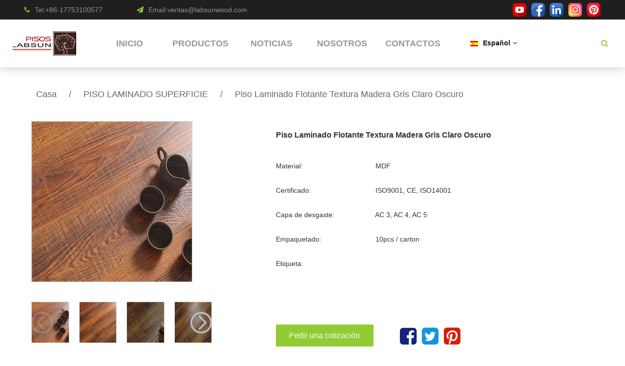

--- FILE ---
content_type: text/html;charset=UTF-8
request_url: https://labsunwood.com/piso-laminado-flotante-textura-madera-gris-claro-oscuro-p.html
body_size: 10452
content:
<!DOCTYPE html>
<html>
<head>
  	<link href="https://cdn.labsunwood.com/12065/plateFile/20200520/9e5d0a13-b9f1-4a09-9a0c-41584b074855.png" type="image/x-icon" rel="icon">
    <link rel="canonical" href="https://labsunwood.com/piso-laminado-flotante-textura-madera-gris-claro-oscuro-p.html"/>
	<meta data-n-head="true" charset="utf-8">
	<meta name="viewport" content="width=device-width, initial-scale=1, maximum-scale=1,maximum-scale=1, user-scalable=no">
	<!--<meta data-n-head="true" name="viewport" content="width=device-width,initial-scale=1,minimum-scale=1,maximum-scale=1,user-scalable=no">-->
	<meta data-n-head="true" name="renderer" content="webkit|ie-comp|ie-stand">
	<meta data-n-head="true" name="format-detection" content="telephone=no">
	<meta data-n-head="true" name="apple-mobile-web-app-capable" content="yes">
	<meta data-n-head="true" name="apple-mobile-web-app-status-bar-style" content="black">
	
	<meta data-n-head="true" property="og:type" content="website">
    <meta data-n-head="true" property="og:url" content="https://labsunwood.com/piso-laminado-flotante-textura-madera-gris-claro-oscuro-p.html">
    <meta data-n-head="true" property="og:site_name" content="SHANDONG LABSUN WOOD CO.,LTD">
    <meta data-n-head="true" property="og:title" content="Piso Laminado Flotante Textura Madera Gris Claro Oscuro">
	<meta data-n-head="true" property="og:description" content="Piso Laminado Flotante Textura Madera Gris Claro Oscuro">
    <meta data-n-head="true" property="og:image" content="https://cdn.labsunwood.com/12065/productImg/20200522/757c0990-1227-4343-a30b-09df3ca7aed1.jpg?x-oss-process=style/common"/>
    
	<meta data-n-head="true" name="keywords" content="Piso Laminado Flotante Textura Madera Gris Claro Oscuro">
	<meta data-n-head="true" name="description" content="Piso Laminado Flotante Textura Madera Gris Claro Oscuro">
	<title data-n-head="true">Piso Laminado Flotante Textura Madera Gris Claro Oscuro - SHANDONG LABSUN WOOD CO.,LTD</title>
	
    <link rel="stylesheet" href="/css/public.css" />
    <link rel="stylesheet" href="/css/home.css" />
    <link rel="stylesheet" href="/css/bootstrap.min.css" />
    <link rel="stylesheet" href="/css/font-awesome.css" />
    <link rel="stylesheet" href="/swiper-4.5.0/dist/css/swiper.min.css" />
    <link rel="stylesheet" href="/css/pageCss/commonIndex.css" />
    <link rel="stylesheet" href="/css/pageCss/commonOther.css" />
    <link rel="stylesheet" href="/css/froala_style.min.css">
    <link rel="stylesheet" href="/css/naranja.min.css" />
    <link rel="stylesheet" href="/css/pageCss/productDetailed.css"/>
    <script type="text/javascript" src="https://cdn.bootcss.com/jquery/3.4.0/jquery.min.js"></script>
    <script src="/swiper-4.5.0/dist/js/swiper.min.js"></script>
  </head>
  <body class="product-style" oncontextmenu=self.event.returnValue=false>
    <!--头部和导航-->
    <div class="header_box">
  <div class="contant layer_between">
    <div class="header_left layer_star">
      <div class="header_phone layer_star">
        <div class="header_icon font14"><i class="fa fa-phone"></i></div>
        <h4 class="header_word font12">Tel:+86-17753100577</h4>
      </div>
      <div class="header_email layer_star">
        <div class="header_icon font14">
          <i class="fa fa-paper-plane"></i>
        </div>
        <h4 class="header_word font12"><a href="/cdn-cgi/l/email-protection#9ee8fbf0eaffeddef2fffcedebf0e9f1f1fab0fdf1f3" target="_blank">Email:<span class="__cf_email__" data-cfemail="bdcbd8d3c9dccefdd1dcdfcec8d3cad2d2d993ded2d0">[email&#160;protected]</span></a></a></h4>
      </div>
    </div>
    <div class="header_right layer_end">
       <ul class="social-icons">
				<li style="font-size:25px; width: 28px;height: 28px;"><a rel="nofollow" href="https://www.youtube.com/@LABSUNWOOD" target="_blank">
				<!-- 	<span title="youtube" class="fa fa-youtube-square"></span> -->
				<img width="" src="img/y.png">
					</a></li>	        
		        <li style="font-size:25px; width: 28px;height: 28px;"><a rel="nofollow" href="https://www.facebook.com/labsunwood" target="_blank">
		        	<!-- <span title="facebook" class="fa fa-facebook-square sharepic"></span> -->
		        	<img width="" src="img/f.png">
		        	</a></li>
		        	
		        <li style="font-size:25px; width: 28px;height: 28px;"><a rel="nofollow" href="https://www.linkedin.com/in/jia-leriana-72615a66/" target="_blank">
		        	<!-- <span title="linkedIn" class="fa fa-linkedin-square"></span> -->
		        	<img width="" src="img/i.png">
		        	</a></li>
		        	
		        	
		        <li style="font-size:25px; width: 28px;height: 28px;"><a rel="nofollow" href="https://www.instagram.com/labsunwood/" target="_blank">
		        	<!-- <span title="instagram" class="fa fa-instagram-square"></span> -->
		        	<img width="" src="img/ins.png">
		        	</a></li>
		        	
		        	
		        <li style="font-size:25px; width: 28px;height: 28px;"><a rel="nofollow" href="https://www.pinterest.com/LabsunWoodManufacturer" target="_blank">
		        <!-- 	<span title="pinterest" class="fa fa-pinterest-square"></span> -->
		        <img width="" src="img/pinterest.png">
		        	</a></li>
			</ul>
			<style>
			
			.social-icons{
			display:flex}
			.social-icons li{
			margin-right:10px
			}
			
			</style>
	            	
	            
    </div>
  </div>
</div>
    <div  class="header">
	
<!--导航-->
<nav class="navbar navbar-default header-nav" role="navigation">



  <div class="navbar-header">
  <div id="select2" class="languagePc pho">
				<div class="language2">
					<img src="/img/es_ES.png">
					 <span>Español</span>
					<span class="fa fa-angle-down"></span>
				</div>
				<ul id="languageBox2">
					<!--<li><a href="javascript:;">English</a></li>
					<li><a href="javascript:;">Chinese</a></li>-->
					<li><a href="https://beflooring.com/">English</a></li>
					<li><a href="https://ru.beflooring.com/">русский язык</a></li>
					<li><a href="https://pt.beflooring.com/">Portugiesisch</a></li>
				</ul>
			</div>
    <button
      id="photoButton"
      type="button"
      class="navbar-toggle"
      data-toggle="collapse"
      data-target="#example-navbar-collapse"
    >
      <span class="sr-only"></span>
      <span class="icon-bar"></span>
      <span class="icon-bar"></span>
      <span class="icon-bar"></span>
    </button>
    
    <a class="navbar-brand" href="/" target="_blank"><img class="lazyload" src="https://cdn.labsunwood.com/12065/plateFile/20200520/c17af09c-7b9e-4378-ac07-ad251338d2de.jpg" titel="EL FABRICANTE DE PISOS LAMINADOS MÁS GRANDE EN NORTE DE CHINA" alt="EL FABRICANTE DE PISOS LAMINADOS MÁS GRANDE EN NORTE DE CHINA" ></a>
  </div>
  <div class="collapse navbar-collapse" id="example-navbar-collapse">
    <div class="logo">
      <a href="/" target="_blank"><img class="lazyload" src="https://cdn.labsunwood.com/12065/plateFile/20200520/c17af09c-7b9e-4378-ac07-ad251338d2de.jpg" titel="EL FABRICANTE DE PISOS LAMINADOS MÁS GRANDE EN NORTE DE CHINA" alt="EL FABRICANTE DE PISOS LAMINADOS MÁS GRANDE EN NORTE DE CHINA"></a>
    </div>
    
    <ul class="nav navbar-nav menu">
      <li class="dropdown menuHover">
        <a href="/" class="dropdown-toggle" data-ajax="false" target="_blank">INICIO</a>
        
        <ul class="dropdown-menu menuChild">
          
        </ul>
      </li>
      <li class="dropdown menuHover">
        <a href="/products.html" class="dropdown-toggle" data-ajax="false" target="_blank">PRODUCTOS</a>
        <ul class="dropdown-menu menuChild">
          <li>
            <a target="_blank" href="piso-laminado-c.html"
              >PISO LAMINADO</a
            >
          </li>
          <li>
            <a target="_blank" href="piso-vinilico-c.html"
              >PISO VINILICO</a
            >
          </li>
          <li>
            <a target="_blank" href="accesorios-c.html"
              >ACCESORIOS</a
            >
          </li>
        </ul>
        <ul class="dropdown-menu menuChild">
          
        </ul>
      </li>
      <li class="dropdown menuHover">
        <a href="/news.html" class="dropdown-toggle" data-ajax="false" target="_blank">NOTICIAS</a>
        
        <ul class="dropdown-menu menuChild">
          
        </ul>
      </li>
      <li class="dropdown menuHover">
        <a href="/about_us.html" class="dropdown-toggle" data-ajax="false" target="_blank">NOSOTROS</a>
        
        <ul class="dropdown-menu menuChild">
          
        </ul>
      </li>
      <li class="dropdown menuHover">
        <a href="/contact_us.html" class="dropdown-toggle" data-ajax="false" target="_blank">CONTACTOS</a>
        
        <ul class="dropdown-menu menuChild">
          
        </ul>
      </li>
      
      
       <li class="dropdown2 menuHover">
       <div id="select3" class="languagePc">
				<div class="language3">
					<img src="/img/es_ES.png">
					 <span>Español</span>
					<span class="fa fa-angle-down"></span>
				</div>
				<ul id="languageBox3">
					<!--<li><a href="javascript:;">English</a></li>
					<li><a href="javascript:;">Chinese</a></li>-->
					<li><a href="https://beflooring.com/">English</a></li>
					<li><a href="https://ru.beflooring.com/">русский язык</a></li>
					<li><a href="https://pt.beflooring.com/">Portugiesisch</a></li>
				</ul>
			</div>
		</li>
    </ul>
    <div class="clear"></div>
  </div>

  <!--搜索点击-->
  <div class="searchClick">
    <div class="search">
      <span class="fa fa-search"></span>
    </div>
    <!--搜索框-->
    <div class="searchBox">
      <div class="triangle"></div>
      


      <div class="searchCon">
        <div>
          <input type="text" placeholder="El nombre del producto no puede estar vacío"
                      class="font14"
                      id="searchStr" />
          <button id="searchStrBtn">Búsqueda</button>
        </div>
      </div>
    </div>
  </div>
  <script data-cfasync="false" src="/cdn-cgi/scripts/5c5dd728/cloudflare-static/email-decode.min.js"></script><script type="text/javascript">
  var textContainer = document.getElementById('languageBox2');

  textContainer.style.display = 'none'
	document.getElementById('select2').addEventListener('click', function() {
		console.log("1")
	  if (textContainer.style.display === 'none') {
	    textContainer.style.display = 'block';
	  } else {
	    textContainer.style.display = 'none';
	  }
	});
  
  var textContainer2 = document.getElementById('languageBox3');
  textContainer2.style.display = 'none'
	document.getElementById('select3').addEventListener('click', function() {
		 console.log("2")
	  if (textContainer2.style.display === 'none') {
	    textContainer2.style.display = 'block';
	  } else {
	    textContainer2.style.display = 'none';
	  }
	});
	
	
	</script>
  
</nav>
	
</div>
    
    <div class="goods-Details spacingDiv spacingDivLevel">
	<div class="Details-main">
		<div class="Communications-e">
			<!--主标-->
            <div class="tatel">
                <span><a href="/" target="_blank">Casa</a></span>
                <span>/</span>
                <span><a href="/piso-laminado-superficie-c.html" target="_blank">PISO LAMINADO SUPERFICIE</a></span>
                <span>/</span>
                <span>Piso Laminado Flotante Textura Madera Gris Claro Oscuro</span>
              </div>

			<div class="Details-top">
				<div class="Details-top-left">
					<div class="left-Details">
                        <img id="big-img" src="https://cdn.labsunwood.com/12065/productImg/20200522/757c0990-1227-4343-a30b-09df3ca7aed1.jpg?x-oss-process=style/common" title="Piso Laminado Flotante Textura Madera Gris Claro Oscuro" alt="Piso Laminado Flotante Textura Madera Gris Claro Oscuro"/>
					</div>
					<div class="left-Details-list">
						<div class="swiper-container swiper-container1">
							<div class="swiper-wrapper  cent" id="fj">
									<span class="swiper-slide ">
										<a target="_blank"
										href="https://cdn.labsunwood.com/12065/productImg/20200522/757c0990-1227-4343-a30b-09df3ca7aed1.jpg?x-oss-process=style/common">
											<img
											src="https://cdn.labsunwood.com/12065/productImg/20200522/757c0990-1227-4343-a30b-09df3ca7aed1.jpg?x-oss-process=style/app">
									</a>
									</span><span class="swiper-slide ">
										<a target="_blank"
										href="https://cdn.labsunwood.com/12065/productImg/20200522/49d312bd-5068-4251-b332-690779462da1.jpg?x-oss-process=style/common">
											<img
											src="https://cdn.labsunwood.com/12065/productImg/20200522/49d312bd-5068-4251-b332-690779462da1.jpg?x-oss-process=style/app">
									</a>
									</span><span class="swiper-slide ">
										<a target="_blank"
										href="https://cdn.labsunwood.com/12065/productImg/20200522/25742108-ee47-4580-a5d6-31cef8778939.jpg?x-oss-process=style/common">
											<img
											src="https://cdn.labsunwood.com/12065/productImg/20200522/25742108-ee47-4580-a5d6-31cef8778939.jpg?x-oss-process=style/app">
									</a>
									</span><span class="swiper-slide ">
										<a target="_blank"
										href="https://cdn.labsunwood.com/12065/productImg/20200522/541d13d9-61b5-4c84-9d70-5228cbca5646.jpg?x-oss-process=style/common">
											<img
											src="https://cdn.labsunwood.com/12065/productImg/20200522/541d13d9-61b5-4c84-9d70-5228cbca5646.jpg?x-oss-process=style/app">
									</a>
									</span><span class="swiper-slide ">
										<a target="_blank"
										href="https://cdn.labsunwood.com/12065/productImg/20200522/e6d07b96-ad07-4952-ba0f-7a88eef539a4.jpg?x-oss-process=style/common">
											<img
											src="https://cdn.labsunwood.com/12065/productImg/20200522/e6d07b96-ad07-4952-ba0f-7a88eef539a4.jpg?x-oss-process=style/app">
									</a>
									</span>
							</div>
							<div class="swiper-button-next" style="background-image: url(../img/sp-bton-2.png);"></div>
							<div class="swiper-button-prev" style="background-image: url(../img/sp-bton-1.png)"></div>
						</div>
					</div>

				</div>
				<div class="Details-top-right">
					<h1 class="Details-tele"
                    id="productName">Piso Laminado Flotante Textura Madera Gris Claro Oscuro</h1>
					<div class="atic">
							<span class="atic-s">Material:</span> <span>MDF</span>
					</div>
					<div class="atic">
							<span class="atic-s">Certificado:</span> <span>ISO9001, CE, ISO14001</span>
					</div>
					<div class="atic">
							<span class="atic-s">Capa de desgaste:</span> <span>AC 3, AC 4, AC 5</span>
					</div>
					<div class="atic">
							<span class="atic-s">Empaquetado:</span> <span>10pcs / carton</span>
					</div>
					<div class="atic clst">
						<span>Etiqueta: </span>
						
					</div>
					<div class="Details-d-btn" style="display: inline-block">
						<a href="#contact-us" target="_self">Pedir una cotización</a>
					</div>
					<div class="threeSocial" style="display: inline-block; ">
						<a id="fbShare">
							<i class="fa fa-facebook-square sharepic"></i>
						</a>
						<a id="twitterShare">
							<i class="fa fa-twitter-square sharepic"></i>
						</a>
						<a id="pinterestShare">
							<i class="fa fa-pinterest-square sharepic"></i>
						</a>
					</div>
				</div>
			</div>
		</div>
	</div>
	<div class="detail">
		<div class="Details-main">
			<label class="telt">Detalles</label>
			<div class="detail-t">
					
					
					
					
				</div>
				  <div class="fr-wrapper">
					<div  class="fr-element fr-view" id="detail"><html>
 <head></head>
 <body>
  <p style="margin-top:0.0000pt;margin-right:0.0000pt;margin-bottom:0.0000pt;  margin-left:0.0000pt;text-indent:0.0000pt;border-bottom:1.0000pt dashed rgb(230,231,235);  mso-border-bottom-alt:0.2500pt dashed rgb(230,231,235);padding:0pt 0pt 4pt 0pt ;mso-pagination:widow-orphan;  text-align:left;vertical-align:baseline;mso-line-height-alt:12pt;  background:rgb(255,255,255);"><span style="font-family: Arial, Helvetica, sans-serif; font-size: 12px;">¡Puede ahorrar el 30% del costo total al comprar directamente de la fábrica de pisos laminados!</span></p>
  <p style="margin-top:0.0000pt;margin-right:0.0000pt;margin-bottom:0.0000pt;  margin-left:0.0000pt;text-indent:0.0000pt;border-bottom:1.0000pt dashed rgb(230,231,235);  mso-border-bottom-alt:0.2500pt dashed rgb(230,231,235);padding:0pt 0pt 4pt 0pt ;mso-pagination:widow-orphan;  text-align:left;vertical-align:baseline;mso-line-height-alt:12pt;  background:rgb(255,255,255);"><span style="font-size:9.0pt;font-family:Arial,sans-serif;color:#414141;background-color:#ffffff;font-weight:700;font-style:normal;font-variant:normal;text-decoration:none;vertical-align:baseline;white-space:pre;white-space:pre-wrap;">¿Por qué elegirnos?</span></p>
  <h2><span style="font-family: Arial, Helvetica, sans-serif; font-size: 12px;">PRODUCTO &nbsp;CATALOGO:</span></h2>
  <table border="0" cellspacing="0" style="border-collapse:collapse;width:424.6500pt;margin-left:5.4000pt;  mso-table-layout-alt:fixed;border:none;mso-padding-alt:0.0000pt 0.0000pt 0.0000pt 0.0000pt ;">
   <tbody>
    <tr>
     <td style="width:68.1500pt;padding:0.0000pt 0.0000pt 0.0000pt 0.0000pt ;border-left:1.0000pt solid rgb(204,204,204);  mso-border-left-alt:0.5000pt solid rgb(204,204,204);border-right:1.0000pt solid rgb(204,204,204);mso-border-right-alt:0.5000pt solid rgb(204,204,204);  border-top:1.0000pt solid rgb(204,204,204);mso-border-top-alt:0.5000pt solid rgb(204,204,204);border-bottom:1.0000pt solid rgb(204,204,204);  mso-border-bottom-alt:0.5000pt solid rgb(204,204,204);background:rgb(243,244,248);" valign="top" width="113">
      <p style="margin-top:0.0000pt;margin-right:0.0000pt;margin-bottom:0.0000pt;  margin-left:0.0000pt;mso-pagination:widow-orphan;text-align:left;  vertical-align:baseline;"><span style="font-family: Arial, Helvetica, sans-serif; font-size: 12px;">Nombre del producto</span></p></td>
     <td style="width:136.5000pt;padding:0.0000pt 0.0000pt 0.0000pt 0.0000pt ;border-left:none;  mso-border-left-alt:none;border-right:1.0000pt solid rgb(204,204,204);mso-border-right-alt:0.5000pt solid rgb(204,204,204);  border-top:1.0000pt solid rgb(204,204,204);mso-border-top-alt:0.5000pt solid rgb(204,204,204);border-bottom:1.0000pt solid rgb(204,204,204);  mso-border-bottom-alt:0.5000pt solid rgb(204,204,204);" valign="top" width="227">
      <p style="margin-top:0.0000pt;margin-right:0.0000pt;margin-bottom:0.0000pt;  margin-left:0.0000pt;mso-pagination:widow-orphan;text-align:left;  vertical-align:baseline;"><span style="font-size: 12px;"><span style="font-family: Arial,Helvetica,sans-serif;">Piso&nbsp;laminado flotante</span></span></p></td>
     <td style="width:70.5000pt;padding:0.0000pt 0.0000pt 0.0000pt 0.0000pt ;border-left:none;  mso-border-left-alt:none;border-right:1.0000pt solid rgb(204,204,204);mso-border-right-alt:0.5000pt solid rgb(204,204,204);  border-top:1.0000pt solid rgb(204,204,204);mso-border-top-alt:0.5000pt solid rgb(204,204,204);border-bottom:1.0000pt solid rgb(204,204,204);  mso-border-bottom-alt:0.5000pt solid rgb(204,204,204);" valign="top" width="117">
      <p style="margin-top:0.0000pt;margin-right:0.0000pt;margin-bottom:0.0000pt;  margin-left:0.0000pt;mso-pagination:widow-orphan;text-align:left;  vertical-align:baseline;"><span style="font-size: 12px;"><span style="font-family: Arial,Helvetica,sans-serif;">Estilo</span></span></p></td>
     <td style="width:149.5000pt;padding:0.0000pt 0.0000pt 0.0000pt 0.0000pt ;border-left:none;  mso-border-left-alt:none;border-right:1.0000pt solid rgb(204,204,204);mso-border-right-alt:0.5000pt solid rgb(204,204,204);  border-top:1.0000pt solid rgb(204,204,204);mso-border-top-alt:0.5000pt solid rgb(204,204,204);border-bottom:1.0000pt solid rgb(204,204,204);  mso-border-bottom-alt:0.5000pt solid rgb(204,204,204);" valign="top" width="249">
      <p style="margin-top:0.0000pt;margin-right:0.0000pt;margin-bottom:0.0000pt;  margin-left:0.0000pt;mso-pagination:widow-orphan;text-align:left;  vertical-align:baseline;"><span style="font-size: 12px;"><span style="font-family: Arial,Helvetica,sans-serif;">Natural, cómodo, de moda</span></span></p></td>
    </tr>
    <tr>
     <td style="width:68.1500pt;padding:0.0000pt 0.0000pt 0.0000pt 0.0000pt ;border-left:1.0000pt solid rgb(204,204,204);  mso-border-left-alt:0.5000pt solid rgb(204,204,204);border-right:1.0000pt solid rgb(204,204,204);mso-border-right-alt:0.5000pt solid rgb(204,204,204);  border-top:none;mso-border-top-alt:0.5000pt solid rgb(204,204,204);border-bottom:1.0000pt solid rgb(204,204,204);  mso-border-bottom-alt:0.5000pt solid rgb(204,204,204);background:rgb(243,244,248);" valign="top" width="113">
      <p style="margin-top:0.0000pt;margin-right:0.0000pt;margin-bottom:0.0000pt;  margin-left:0.0000pt;mso-pagination:widow-orphan;text-align:left;  vertical-align:baseline;"><span style="font-size: 12px;"><span style="font-family: Arial,Helvetica,sans-serif;"><br></span></span></p></td>
     <td style="width:136.5000pt;padding:0.0000pt 0.0000pt 0.0000pt 0.0000pt ;border-left:none;  mso-border-left-alt:none;border-right:1.0000pt solid rgb(204,204,204);mso-border-right-alt:0.5000pt solid rgb(204,204,204);  border-top:none;mso-border-top-alt:0.5000pt solid rgb(204,204,204);border-bottom:1.0000pt solid rgb(204,204,204);  mso-border-bottom-alt:0.5000pt solid rgb(204,204,204);" valign="top" width="227">
      <p style="margin-top:0.0000pt;margin-right:0.0000pt;margin-bottom:0.0000pt;  margin-left:0.0000pt;mso-pagination:widow-orphan;text-align:left;  vertical-align:baseline;"><span style="font-size: 12px;"><span style="font-family: Arial,Helvetica,sans-serif;">Natural, cómodo, de moda</span></span></p></td>
     <td style="width:70.5000pt;padding:0.0000pt 0.0000pt 0.0000pt 0.0000pt ;border-left:none;  mso-border-left-alt:none;border-right:1.0000pt solid rgb(204,204,204);mso-border-right-alt:0.5000pt solid rgb(204,204,204);  border-top:none;mso-border-top-alt:0.5000pt solid rgb(204,204,204);border-bottom:1.0000pt solid rgb(204,204,204);  mso-border-bottom-alt:0.5000pt solid rgb(204,204,204);" valign="top" width="117">
      <p style="margin-top:0.0000pt;margin-right:0.0000pt;margin-bottom:0.0000pt;  margin-left:0.0000pt;mso-pagination:widow-orphan;text-align:left;  vertical-align:baseline;"><span style="font-size: 12px;"><span style="font-family: Arial,Helvetica,sans-serif;">Colour</span></span></p></td>
     <td style="width:149.5000pt;padding:0.0000pt 0.0000pt 0.0000pt 0.0000pt ;border-left:none;  mso-border-left-alt:none;border-right:1.0000pt solid rgb(204,204,204);mso-border-right-alt:0.5000pt solid rgb(204,204,204);  border-top:none;mso-border-top-alt:0.5000pt solid rgb(204,204,204);border-bottom:1.0000pt solid rgb(204,204,204);  mso-border-bottom-alt:0.5000pt solid rgb(204,204,204);" valign="top" width="249">
      <p style="margin-top:0.0000pt;margin-right:0.0000pt;margin-bottom:0.0000pt;  margin-left:0.0000pt;mso-pagination:widow-orphan;text-align:left;  vertical-align:baseline;"><span style="font-size: 12px;"><span style="font-family: Arial,Helvetica,sans-serif;">Haya, Sapelli, Arce, Nogal, Pino, Cerezo, Roble, Teca, Sandalia, Bambú..</span></span></p></td>
    </tr>
    <tr>
     <td style="width:68.1500pt;padding:0.0000pt 0.0000pt 0.0000pt 0.0000pt ;border-left:1.0000pt solid rgb(204,204,204);  mso-border-left-alt:0.5000pt solid rgb(204,204,204);border-right:1.0000pt solid rgb(204,204,204);mso-border-right-alt:0.5000pt solid rgb(204,204,204);  border-top:none;mso-border-top-alt:0.5000pt solid rgb(204,204,204);border-bottom:1.0000pt solid rgb(204,204,204);  mso-border-bottom-alt:0.5000pt solid rgb(204,204,204);background:rgb(243,244,248);" valign="top" width="113">
      <p style="margin-top:0.0000pt;margin-right:0.0000pt;margin-bottom:0.0000pt;  margin-left:0.0000pt;mso-pagination:widow-orphan;text-align:left;  vertical-align:baseline;"><span style="font-size: 12px;"><span style="font-family: Arial,Helvetica,sans-serif;">Marca</span></span></p></td>
     <td style="width:136.5000pt;padding:0.0000pt 0.0000pt 0.0000pt 0.0000pt ;border-left:none;  mso-border-left-alt:none;border-right:1.0000pt solid rgb(204,204,204);mso-border-right-alt:0.5000pt solid rgb(204,204,204);  border-top:none;mso-border-top-alt:0.5000pt solid rgb(204,204,204);border-bottom:1.0000pt solid rgb(204,204,204);  mso-border-bottom-alt:0.5000pt solid rgb(204,204,204);" valign="top" width="227">
      <p style="margin-top:0.0000pt;margin-right:0.0000pt;margin-bottom:0.0000pt;  margin-left:0.0000pt;mso-pagination:widow-orphan;text-align:left;  vertical-align:baseline;"><span style="font-size: 12px;"><span style="font-family: Arial,Helvetica,sans-serif;">Haya, Sapelli, Arce, Nogal, Pino, Cerezo, Roble, Teca, Sandalia, Bambú.</span></span></p></td>
     <td style="width:70.5000pt;padding:0.0000pt 0.0000pt 0.0000pt 0.0000pt ;border-left:none;  mso-border-left-alt:none;border-right:1.0000pt solid rgb(204,204,204);mso-border-right-alt:0.5000pt solid rgb(204,204,204);  border-top:none;mso-border-top-alt:0.5000pt solid rgb(204,204,204);border-bottom:1.0000pt solid rgb(204,204,204);  mso-border-bottom-alt:0.5000pt solid rgb(204,204,204);" valign="top" width="117">
      <p style="margin-top:0.0000pt;margin-right:0.0000pt;margin-bottom:0.0000pt;  margin-left:0.0000pt;mso-pagination:widow-orphan;text-align:left;  vertical-align:baseline;"><span style="font-size: 12px;"><span style="font-family: Arial,Helvetica,sans-serif;">Espesor</span></span></p></td>
     <td style="width:149.5000pt;padding:0.0000pt 0.0000pt 0.0000pt 0.0000pt ;border-left:none;  mso-border-left-alt:none;border-right:1.0000pt solid rgb(204,204,204);mso-border-right-alt:0.5000pt solid rgb(204,204,204);  border-top:none;mso-border-top-alt:0.5000pt solid rgb(204,204,204);border-bottom:1.0000pt solid rgb(204,204,204);  mso-border-bottom-alt:0.5000pt solid rgb(204,204,204);" valign="top" width="249">
      <p style="margin-top:0.0000pt;margin-right:0.0000pt;margin-bottom:0.0000pt;  margin-left:0.0000pt;mso-pagination:widow-orphan;text-align:left;  vertical-align:baseline;"><span style="font-size: 12px;"><span style="font-family: Arial,Helvetica,sans-serif;">7mm, 8mm, 10mm, 11mm, 12mm</span></span></p></td>
    </tr>
    <tr>
     <td style="width:68.1500pt;padding:0.0000pt 0.0000pt 0.0000pt 0.0000pt ;border-left:1.0000pt solid rgb(204,204,204);  mso-border-left-alt:0.5000pt solid rgb(204,204,204);border-right:1.0000pt solid rgb(204,204,204);mso-border-right-alt:0.5000pt solid rgb(204,204,204);  border-top:none;mso-border-top-alt:0.5000pt solid rgb(204,204,204);border-bottom:1.0000pt solid rgb(204,204,204);  mso-border-bottom-alt:0.5000pt solid rgb(204,204,204);background:rgb(243,244,248);" valign="top" width="113">
      <p style="margin-top:0.0000pt;margin-right:0.0000pt;margin-bottom:0.0000pt;  margin-left:0.0000pt;mso-pagination:widow-orphan;text-align:left;  vertical-align:baseline;"><span style="font-size: 12px;"><span style="font-family: Arial,Helvetica,sans-serif;">Material</span></span></p></td>
     <td style="width:136.5000pt;padding:0.0000pt 0.0000pt 0.0000pt 0.0000pt ;border-left:none;  mso-border-left-alt:none;border-right:1.0000pt solid rgb(204,204,204);mso-border-right-alt:0.5000pt solid rgb(204,204,204);  border-top:none;mso-border-top-alt:0.5000pt solid rgb(204,204,204);border-bottom:1.0000pt solid rgb(204,204,204);  mso-border-bottom-alt:0.5000pt solid rgb(204,204,204);" valign="top" width="227">
      <p style="margin-top:0.0000pt;margin-right:0.0000pt;margin-bottom:0.0000pt;  margin-left:0.0000pt;mso-pagination:widow-orphan;text-align:left;  vertical-align:baseline;"><span style="font-size: 12px;"><span style="font-family: Arial,Helvetica,sans-serif;">MDF</span></span></p></td>
     <td style="width:70.5000pt;padding:0.0000pt 0.0000pt 0.0000pt 0.0000pt ;border-left:none;  mso-border-left-alt:none;border-right:1.0000pt solid rgb(204,204,204);mso-border-right-alt:0.5000pt solid rgb(204,204,204);  border-top:none;mso-border-top-alt:0.5000pt solid rgb(204,204,204);border-bottom:1.0000pt solid rgb(204,204,204);  mso-border-bottom-alt:0.5000pt solid rgb(204,204,204);" valign="top" width="117">
      <p style="margin-top:0.0000pt;margin-right:0.0000pt;margin-bottom:0.0000pt;  margin-left:0.0000pt;mso-pagination:widow-orphan;text-align:left;  vertical-align:baseline;"><span style="font-size: 12px;"><span style="font-family: Arial,Helvetica,sans-serif;">Capa de desgaste</span></span></p></td>
     <td style="width:149.5000pt;padding:0.0000pt 0.0000pt 0.0000pt 0.0000pt ;border-left:none;  mso-border-left-alt:none;border-right:1.0000pt solid rgb(204,204,204);mso-border-right-alt:0.5000pt solid rgb(204,204,204);  border-top:none;mso-border-top-alt:0.5000pt solid rgb(204,204,204);border-bottom:1.0000pt solid rgb(204,204,204);  mso-border-bottom-alt:0.5000pt solid rgb(204,204,204);" valign="top" width="249">
      <p style="margin-top:0.0000pt;margin-right:0.0000pt;margin-bottom:0.0000pt;  margin-left:0.0000pt;mso-pagination:widow-orphan;text-align:left;  vertical-align:baseline;"><span style="font-size: 12px;"><span style="font-family: Arial,Helvetica,sans-serif;">AC 3, AC 4, AC 5</span></span></p></td>
    </tr>
    <tr>
     <td style="width:68.1500pt;padding:0.0000pt 0.0000pt 0.0000pt 0.0000pt ;border-left:1.0000pt solid rgb(204,204,204);  mso-border-left-alt:0.5000pt solid rgb(204,204,204);border-right:1.0000pt solid rgb(204,204,204);mso-border-right-alt:0.5000pt solid rgb(204,204,204);  border-top:none;mso-border-top-alt:0.5000pt solid rgb(204,204,204);border-bottom:1.0000pt solid rgb(204,204,204);  mso-border-bottom-alt:0.5000pt solid rgb(204,204,204);background:rgb(243,244,248);" valign="top" width="113">
      <p style="margin-top:0.0000pt;margin-right:0.0000pt;margin-bottom:0.0000pt;  margin-left:0.0000pt;mso-pagination:widow-orphan;text-align:left;  vertical-align:baseline;"><span style="font-size: 12px;"><span style="font-family: Arial,Helvetica,sans-serif;">Medida(mm)</span></span></p></td>
     <td style="width:136.5000pt;padding:0.0000pt 0.0000pt 0.0000pt 0.0000pt ;border-left:none;  mso-border-left-alt:none;border-right:1.0000pt solid rgb(204,204,204);mso-border-right-alt:0.5000pt solid rgb(204,204,204);  border-top:none;mso-border-top-alt:0.5000pt solid rgb(204,204,204);border-bottom:1.0000pt solid rgb(204,204,204);  mso-border-bottom-alt:0.5000pt solid rgb(204,204,204);" valign="top" width="227">
      <p style="margin-top:0.0000pt;margin-right:0.0000pt;margin-bottom:0.0000pt;  margin-left:0.0000pt;mso-pagination:widow-orphan;text-align:left;  vertical-align:baseline;"><span style="font-size: 12px;"><span style="font-family: Arial,Helvetica,sans-serif;">1220*200, 1220*170, 1218*198, 1215*195, 810*130, 810*150</span></span></p></td>
     <td style="width:70.5000pt;padding:0.0000pt 0.0000pt 0.0000pt 0.0000pt ;border-left:none;  mso-border-left-alt:none;border-right:1.0000pt solid rgb(204,204,204);mso-border-right-alt:0.5000pt solid rgb(204,204,204);  border-top:none;mso-border-top-alt:0.5000pt solid rgb(204,204,204);border-bottom:1.0000pt solid rgb(204,204,204);  mso-border-bottom-alt:0.5000pt solid rgb(204,204,204);" valign="top" width="117">
      <p style="margin-top:0.0000pt;margin-right:0.0000pt;margin-bottom:0.0000pt;  margin-left:0.0000pt;mso-pagination:widow-orphan;text-align:left;  vertical-align:baseline;"><span style="font-size: 12px;"><span style="font-family: Arial,Helvetica,sans-serif;">Empaquetado</span></span></p></td>
     <td style="width:149.5000pt;padding:0.0000pt 0.0000pt 0.0000pt 0.0000pt ;border-left:none;  mso-border-left-alt:none;border-right:1.0000pt solid rgb(204,204,204);mso-border-right-alt:0.5000pt solid rgb(204,204,204);  border-top:none;mso-border-top-alt:0.5000pt solid rgb(204,204,204);border-bottom:1.0000pt solid rgb(204,204,204);  mso-border-bottom-alt:0.5000pt solid rgb(204,204,204);" valign="top" width="249">
      <p style="margin-top:0.0000pt;margin-right:0.0000pt;margin-bottom:0.0000pt;  margin-left:0.0000pt;mso-pagination:widow-orphan;text-align:left;  vertical-align:baseline;"><span style="font-size: 12px;"><span style="font-family: Arial,Helvetica,sans-serif;">10pcs / carton</span></span></p></td>
    </tr>
    <tr>
     <td style="width:68.1500pt;padding:0.0000pt 0.0000pt 0.0000pt 0.0000pt ;border-left:1.0000pt solid rgb(204,204,204);  mso-border-left-alt:0.5000pt solid rgb(204,204,204);border-right:1.0000pt solid rgb(204,204,204);mso-border-right-alt:0.5000pt solid rgb(204,204,204);  border-top:none;mso-border-top-alt:0.5000pt solid rgb(204,204,204);border-bottom:1.0000pt solid rgb(204,204,204);  mso-border-bottom-alt:0.5000pt solid rgb(204,204,204);background:rgb(243,244,248);" valign="top" width="113">
      <p style="margin-top:0.0000pt;margin-right:0.0000pt;margin-bottom:0.0000pt;  margin-left:0.0000pt;mso-pagination:widow-orphan;text-align:left;  vertical-align:baseline;"><span style="font-size: 12px;"><span style="font-family: Arial,Helvetica,sans-serif;">Certificado</span></span></p></td>
     <td style="width:136.5000pt;padding:0.0000pt 0.0000pt 0.0000pt 0.0000pt ;border-left:none;  mso-border-left-alt:none;border-right:1.0000pt solid rgb(204,204,204);mso-border-right-alt:0.5000pt solid rgb(204,204,204);  border-top:none;mso-border-top-alt:0.5000pt solid rgb(204,204,204);border-bottom:1.0000pt solid rgb(204,204,204);  mso-border-bottom-alt:0.5000pt solid rgb(204,204,204);" valign="top" width="227">
      <p style="margin-top:0.0000pt;margin-right:0.0000pt;margin-bottom:0.0000pt;  margin-left:0.0000pt;mso-pagination:widow-orphan;text-align:left;  vertical-align:baseline;"><span style="font-size: 12px;"><span style="font-family: Arial,Helvetica,sans-serif;">ISO9001, CE, ISO14001</span></span></p></td>
     <td style="width:70.5000pt;padding:0.0000pt 0.0000pt 0.0000pt 0.0000pt ;border-left:none;  mso-border-left-alt:none;border-right:1.0000pt solid rgb(204,204,204);mso-border-right-alt:0.5000pt solid rgb(204,204,204);  border-top:none;mso-border-top-alt:0.5000pt solid rgb(204,204,204);border-bottom:1.0000pt solid rgb(204,204,204);  mso-border-bottom-alt:0.5000pt solid rgb(204,204,204);" valign="top" width="117">
      <p style="margin-top:0.0000pt;margin-right:0.0000pt;margin-bottom:0.0000pt;  margin-left:0.0000pt;mso-pagination:widow-orphan;text-align:left;  vertical-align:baseline;"><span style="font-size: 12px;"><span style="font-family: Arial,Helvetica,sans-serif;">Click</span></span></p></td>
     <td style="width:149.5000pt;padding:0.0000pt 0.0000pt 0.0000pt 0.0000pt ;border-left:none;  mso-border-left-alt:none;border-right:1.0000pt solid rgb(204,204,204);mso-border-right-alt:0.5000pt solid rgb(204,204,204);  border-top:none;mso-border-top-alt:0.5000pt solid rgb(204,204,204);border-bottom:1.0000pt solid rgb(204,204,204);  mso-border-bottom-alt:0.5000pt solid rgb(204,204,204);" valign="top" width="249">
      <p style="margin-top:0.0000pt;margin-right:0.0000pt;margin-bottom:0.0000pt;  margin-left:0.0000pt;mso-pagination:widow-orphan;text-align:left;  vertical-align:baseline;"><span style="font-family: Arial, Helvetica, sans-serif; font-size: 12px;">Single, Arc, Unilin, Valinge</span></p></td>
    </tr>
   </tbody>
  </table>
  <h2 style="margin-bottom: 12pt; text-align: left;"><span style="font-size: 12px;"><span style="font-family: Arial,Helvetica,sans-serif;">¿Qué tipo de servicio puede obtener de nosotros?<br>
     Condiciones de pago flexibles:&nbsp;L&nbsp;/&nbsp;C,&nbsp;T&nbsp;/&nbsp;T,&nbsp;D&nbsp;/&nbsp;P&nbsp;se&nbsp;pueden&nbsp;elegir.<br>
     Corto&nbsp;tiempo&nbsp;de&nbsp;entrega: 21 días después de confirmacion del pedido.<br>
     Garantía de calidad:&nbsp;asegúrese&nbsp;de&nbsp;que&nbsp;todo&nbsp;esté&nbsp;bien&nbsp;hecho&nbsp;antes&nbsp;de&nbsp;que&nbsp;los&nbsp;productos&nbsp;salgan&nbsp;de&nbsp;nuestra&nbsp;fábrica,&nbsp;asuma&nbsp;toda&nbsp;la&nbsp;responsabilidad&nbsp;en&nbsp;caso&nbsp;de&nbsp;reclamo.<br>
     Muestra&nbsp;gratis: puede ser enviada por DHL o enviada junto en su contenedor.<br>
     Comunicación oportuna y efectiva, manteniendo la innovación en la textura, los colores y superficies, proporcionar muestras gratis, etc.</span></span></h2>
  <p style="margin-bottom:12.0000pt;"><u><span style="font-family: Arial, Helvetica, sans-serif; font-size: 12px;">Fabricamos piso flotante con textura, embossed, brillante, crystal, EIR superficie:</span></u></p>
  <p><img src="https://cdn.labsunwood.com/12065/common/20200522/95fa79a8-b911-4dc1-9693-dc7625736c88.png" style="width: 500px;" class="fr-fic fr-dib fr-fil"></p>
  <p><img src="https://cdn.labsunwood.com/12065/common/20200522/272c0a6f-009e-4b5e-b55a-2c7554a5e503.png" style="box-sizing: border-box; border: 0px; max-width: calc(100% - 10px); cursor: pointer; padding: 0px 1px; color: rgb(65, 65, 65); font-family: Arial, Helvetica, sans-serif; font-size: 12px; font-style: normal; font-variant-ligatures: normal; font-variant-caps: normal; font-weight: 400; letter-spacing: normal; orphans: 2; text-align: left; text-indent: 0px; text-transform: none; white-space: normal; widows: 2; word-spacing: 0px; -webkit-text-stroke-width: 0px; background-color: rgb(255, 255, 255); text-decoration-style: initial; text-decoration-color: initial; width: 500px;" class="fr-fic fr-dii">&nbsp;</p>
  <p><img src="https://cdn.labsunwood.com/12065/common/20200522/2765a5e1-700a-4612-852d-2f93400d05cb.png" style="width: 500px;" class="fr-fic fr-dii"></p>
  <h2 style="margin-bottom:12.0000pt;"><span style="font-family: Arial, Helvetica, sans-serif; font-size: 12px;"><strong>Ventajas de nuestro material:</strong></span></h2>
  <p><span style="font-family: Arial, Helvetica, sans-serif; font-size: 12px;">1.&nbsp;Menos&nbsp;impurezas&nbsp;que&nbsp;otras&nbsp;materias&nbsp;primas.<br>
    2.&nbsp;La&nbsp;adición&nbsp;del&nbsp;factor&nbsp;de&nbsp;resistencia&nbsp;a&nbsp;la&nbsp;humedad.<br>
    3.&nbsp;La&nbsp;fibra&nbsp;es&nbsp;más&nbsp;delicada&nbsp;que&nbsp;el&nbsp;material&nbsp;ordinario.<br>
    4. Mayor vida útil.</span></p>
  <p><span style="font-size: 12px;"><span style="font-family: Arial,Helvetica,sans-serif;"><img src="https://cdn.labsunwood.com/12065/common/20200520/13c8fd2c-6b5c-49e2-8338-24084d2dead3.jpg" style="width: 500px;" class="fr-fic fr-dii"></span></span></p>
  <p><span style="font-size: 12px;"><span style="font-family: Arial,Helvetica,sans-serif;"><img src="https://cdn.labsunwood.com/12065/common/20200520/b79bc9a1-2c80-4539-bff3-1e6694c95127.jpg" style="width: 500px;" class="fr-fic fr-dii"></span></span><br></p>
  <p style="margin-top:0.0000pt;margin-right:0.0000pt;margin-bottom:10.0000pt;  margin-left:0.0000pt;text-indent:0.0000pt;padding:0pt 0pt 0pt 0pt ;  mso-pagination:widow-orphan;text-align:left;vertical-align:baseline;  mso-line-height-alt:12pt;background:rgb(255,255,255);"><span style="font-size: 12px;"><span style="font-family: Arial,Helvetica,sans-serif;">1, La fábrica de Labsun ofrece el servicio de procesamiento de marca para clientes en más de 100 países, tenemos diferentes especificaciones y diferentes precios para satisfacer los diferentes requisitos de varios clientes.<br>
     2,Tenemos un servicio en línea las 24 horas, tenemos vendedoras en inglés, español, francés y ruso, puede comunicarse con nosotros sin ningún obstáculo.</span></span></p>
  <h2 style="margin-top:0.0000pt;margin-right:0.0000pt;margin-bottom:0.0000pt;  margin-left:0.0000pt;text-indent:0.0000pt;border-bottom:1.0000pt dashed rgb(230,231,235);  mso-border-bottom-alt:0.2500pt dashed rgb(230,231,235);padding:0pt 0pt 4pt 0pt ;mso-pagination:widow-orphan;  text-align:left;vertical-align:baseline;mso-line-height-alt:12pt;  background:rgb(255,255,255);"><span style="font-size: 12px;"><span style="font-family: Arial,Helvetica,sans-serif;"><strong>Las ventajas de elegir pisos laminados para su hogar:</strong></span></span></h2>
  <p style="margin-top:0.0000pt;margin-right:0.0000pt;margin-bottom:0.0000pt;  margin-left:0.0000pt;text-indent:0.0000pt;border-bottom:1.0000pt dashed rgb(230,231,235);  mso-border-bottom-alt:0.2500pt dashed rgb(230,231,235);padding:0pt 0pt 4pt 0pt ;mso-pagination:widow-orphan;  text-align:left;vertical-align:baseline;mso-line-height-alt:12pt;  background:rgb(255,255,255);"><span style="font-size: 12px;"><span style="font-family: Arial,Helvetica,sans-serif;">1. Durabilidad: los pisos laminados son duraderos, Satisfacer las necesidades de mascotas y familias de alto tráfico.<br>
     2.&nbsp;Capa&nbsp;de&nbsp;acabado&nbsp;muy&nbsp;resistente:&nbsp;la&nbsp;capa&nbsp;superior&nbsp;está&nbsp;tratada&nbsp;para&nbsp;proteger&nbsp;el&nbsp;piso&nbsp;laminado&nbsp;de&nbsp;la&nbsp;decoloración,&nbsp;las&nbsp;manchas&nbsp;y&nbsp;el&nbsp;desgaste.<br>
     3. Rentable: los pisos laminados son una excelente alternativa de piso de madera para propietarios preocupados por su presupuesto.</span></span></p>
  <h2 dir="ltr" style="line-height:0.7999999999999999;background-color:#ffffff;margin-top:15.0pt;margin-bottom:0.0pt;padding:0.0pt 0.0pt 8.0pt 0.0pt;"><span style="font-size:9.0pt;font-family:Arial,sans-serif;color:#414141;background-color:#ffffff;font-weight:700;font-style:normal;font-variant:normal;text-decoration:none;vertical-align:baseline;white-space:pre;white-space:pre-wrap;">¿Por qué elegirnos?</span></h2>
  <p dir="ltr" style="line-height:1.38;background-color:#ffffff;margin-top:0.0pt;margin-bottom:8.0pt;"><span style="font-size:9.0pt;font-family:Arial,sans-serif;color:#414141;background-color:#ffffff;font-weight:400;font-style:normal;font-variant:normal;text-decoration:none;vertical-align:baseline;white-space:pre;white-space:pre-wrap;">EL FABRICANTE DE PISOS LAMINADOS Y PISO VINILICO MÁS GRANDE EN EL NORTE DE CHINA. Hemos establecido una cooperación durante más de cinco años con clientes de Reino Unido, Francia, Italia, Australia, Canadá, Colombia, Ecuador, Perú, Malasia, Tailandia, Arabia Saudita, Dubai, etc. Nuestra fábrica tiene 12 líneas de producción automáticas, con una capacidad de producción mensual de 3 millones de metros cuadrados, cientos de superficies de piso, decenas de miles de colores populares, para satisfacer las necesidades de los clientes en varios países.</span></p>
  <p><span style="font-size: 12px;"><span style="font-family: Arial,Helvetica,sans-serif;"><strong>&nbsp;<img src="https://cdn.labsunwood.com/12065/common/20200520/e0d41eee-4bf9-4a81-8232-5c19b6464a97.png" style="width: 500px;" class="fr-fic fr-dii"></strong></span></span></p>
  <p style="margin-left:0.0000pt;text-indent:0.0000pt;mso-pagination:widow-orphan;  text-align:left;line-height:12.0000pt;background:rgb(255,255,255);"><span style="font-size: 12px;"><span style="font-family: Arial,Helvetica,sans-serif;"><strong>Equipo de producción avanzado:</strong></span></span></p>
  <p style="margin-left:0.0000pt;text-indent:0.0000pt;mso-pagination:widow-orphan;  text-align:left;line-height:12.0000pt;background:rgb(255,255,255);"><span style="font-size: 12px;"><span style="font-family: Arial,Helvetica,sans-serif;">Presentamos 9 líneas de producción internacional HOMAG más avanzadas y 7 líneas de producción nacional HAOJING más avanzadas, 4 líneas de producción Samsung FAST, 3 líneas de producción WEINIG, 7 máquinas de súper alta presión. Aplicamos la tecnología moderna de vibración molecular para desengrasar y secar, de acuerdo con la temperatura ambiente y las diferentes materias primas. Además, aplicamos el segundo seco para garantizar que el piso no se deforme.</span></span></p>
  <p><span style="font-size: 12px;"><span style="font-family: Arial,Helvetica,sans-serif;"><strong>&nbsp;<img src="https://cdn.labsunwood.com/12065/common/20200520/333da75b-113e-4b98-a97b-6fbd51930725.png" style="width: 500px;" class="fr-fic fr-dii"></strong></span></span></p>
  <p style="margin-left:0.0000pt;text-indent:0.0000pt;mso-pagination:widow-orphan;  text-align:left;line-height:12.0000pt;background:rgb(255,255,255);"><span style="font-size: 12px;"><span style="font-family: Arial,Helvetica,sans-serif;"><strong>Control de calidad:</strong></span></span></p>
  <p style="margin-left:0.0000pt;text-indent:0.0000pt;mso-pagination:widow-orphan;  text-align:left;line-height:12.0000pt;background:rgb(255,255,255);"><span style="font-size: 12px;"><span style="font-family: Arial,Helvetica,sans-serif;">Adoptando la rigurosa tecnología de los alemanes y su técnica de pisos, establecimos nuestro propio centro independiente de I + D, concentrado en el diseño y la innovación de pisos. La inspección del producto terminado es el último paso para controlar la calidad, y también es el paso crucial. La prueba debe garantizar estos tres aspectos: las muestras deben pasar el 100% de la prueba; todo el piso debe ser probado completamente de acuerdo con el proceso de prueba; El material debe cumplir con el estándar internacional. En nuestra sala de pruebas de producto terminado, probamos el piso mediante todo tipo de inspección de calidad.</span></span></p>
  <p><span style="font-size: 12px;"><span style="font-family: Arial,Helvetica,sans-serif;"><strong>&nbsp;<img src="https://cdn.labsunwood.com/12065/common/20200520/cd5c6c77-ee83-4593-85d9-508898bd995b.png" style="width: 800px;" class="fr-fic fr-dii"></strong></span></span></p>
  <p style="margin-left:0.0000pt;text-indent:0.0000pt;mso-pagination:widow-orphan;  text-align:left;line-height:12.0000pt;background:rgb(255,255,255);"><span style="font-size: 12px;"><span style="font-family: Arial,Helvetica,sans-serif;"><strong>Miles de colores de modelo:</strong></span></span></p>
  <p style="margin-left:0.0000pt;text-indent:0.0000pt;mso-pagination:widow-orphan;  text-align:left;line-height:12.0000pt;background:rgb(255,255,255);"><span style="font-size: 12px;"><span style="font-family: Arial,Helvetica,sans-serif;">Ofrecemos miles de colores de pisos, siguiendo la tendencia popular de los pisos en el mercado europeo. Presentamos cientos de colores únicos populares cada año de Alemania y España, para ayudar a nuestros clientes a expandir el mercado.Los excelentes diseñadores no solo se dan cuenta de las diferencias climáticas de los hemisferios norte y sur, sino también de las preferencias de los clientes de diferentes grupos de edad, los diferentes propósitos y adornos, combinando el elemento de diseño de Alemania. Finalmente, presentan todos los colores atractivos a nuestros clientes."Afila una espada en diez años", por nuestros esfuerzos, creemos que nuestros pisos se convertirán en la opción preferida para todos los clientes y nuestra fábrica se convertirá en el orgullo de la industria de pisos de China.</span></span></p>
  <p style="margin-left:0.0000pt;text-indent:0.0000pt;mso-pagination:widow-orphan;  text-align:left;line-height:12.0000pt;background:rgb(255,255,255);"><span style="font-size: 12px;"><span style="font-family: Arial,Helvetica,sans-serif;"><strong>&nbsp;<img src="https://cdn.labsunwood.com/12065/common/20200520/66b796bd-e11d-4073-8493-51dec065f38e.png" style="width: 500px;" class="fr-fic fr-dii"></strong></span></span></p>
 <script defer src="https://static.cloudflareinsights.com/beacon.min.js/vcd15cbe7772f49c399c6a5babf22c1241717689176015" integrity="sha512-ZpsOmlRQV6y907TI0dKBHq9Md29nnaEIPlkf84rnaERnq6zvWvPUqr2ft8M1aS28oN72PdrCzSjY4U6VaAw1EQ==" data-cf-beacon='{"version":"2024.11.0","token":"24986019a39e4be4b9e26ba5d7f12601","r":1,"server_timing":{"name":{"cfCacheStatus":true,"cfEdge":true,"cfExtPri":true,"cfL4":true,"cfOrigin":true,"cfSpeedBrain":true},"location_startswith":null}}' crossorigin="anonymous"></script>
</body>
</html></div>
				 </div>
		</div>
	</div>
	<div class="Details-lidt">
		<div class="Details-main">
			<div class="Details-t-t">Productos propuestos</div>			
			<div class="down">
				<div class="swiper-container swiper-container2">
					<div class="swiper-wrapper clis Details-st">
						<div class="swiper-slide sl-s">
							<a href="piso-laminado-clicado-barato-colocado-brillante-gris-p.html" class="lsr" target="_blank">
                                <img title="piso laminado clicado barato colocado brillante gris" alt="piso laminado clicado barato colocado brillante gris" src="https://cdn.labsunwood.com/12065/productImg/20200715/9d043fdc-ef58-443f-8a58-c8b178af6d73.jpg?x-oss-process=style/app"
                                >
								</a>
							<div class="Details-sp">
								<a href="piso-laminado-clicado-barato-colocado-brillante-gris-p.html" target="_blank"> <span>piso laminado clicado barato colocado brillante gris</span></a>
							</div>
						</div>
						<div class="swiper-slide sl-s">
							<a href="piso-de-madeira-menor-precio-natural-valor-barato-p.html" class="lsr" target="_blank">
                                <img title="piso de madeira menor precio natural valor barato" alt="piso de madeira menor precio natural valor barato" src="https://cdn.labsunwood.com/12065/productImg/20200715/8f7f7079-38e4-4ed5-bea0-e45a8ae52ff1.jpg?x-oss-process=style/app"
                                >
								</a>
							<div class="Details-sp">
								<a href="piso-de-madeira-menor-precio-natural-valor-barato-p.html" target="_blank"> <span>piso de madeira menor precio natural valor barato</span></a>
							</div>
						</div>
						<div class="swiper-slide sl-s">
							<a href="modelos-de-pisos-laminados-oferta-pavimento-flutuante-laminado-p.html" class="lsr" target="_blank">
                                <img title="modelos de pisos laminados oferta pavimento flutuante laminado" alt="modelos de pisos laminados oferta pavimento flutuante laminado" src="https://cdn.labsunwood.com/12065/productImg/20200715/d838204a-db7a-4896-ad40-4c6898732d6a.jpg?x-oss-process=style/app"
                                >
								</a>
							<div class="Details-sp">
								<a href="modelos-de-pisos-laminados-oferta-pavimento-flutuante-laminado-p.html" target="_blank"> <span>modelos de pisos laminados oferta pavimento flutuante laminado</span></a>
							</div>
						</div>
						<div class="swiper-slide sl-s">
							<a href="melhor-precio-de-piso-laminado-mejor-maraca-fabria-p.html" class="lsr" target="_blank">
                                <img title="melhor precio de piso laminado mejor maraca fabria" alt="melhor precio de piso laminado mejor maraca fabria" src="https://cdn.labsunwood.com/12065/productImg/20200717/a8ad1d05-28e4-43c4-9028-362509d0672e.jpg?x-oss-process=style/app"
                                >
								</a>
							<div class="Details-sp">
								<a href="melhor-precio-de-piso-laminado-mejor-maraca-fabria-p.html" target="_blank"> <span>melhor precio de piso laminado mejor maraca fabria</span></a>
							</div>
						</div>
					</div>

					<!-- Add Arrows -->
					<div class="swiper-button-next" id="next" style="background-image: url(../img/sp-bton-2.png);"></div>
					<div class="swiper-button-prev" id="prev" style="background-image: url(../img/sp-bton-1.png);"></div>
				</div>
			</div>


		</div>
	</div>
	<div class="Details-main"  id="contact-us">
		<div class="right_body">
			<div class="tetel-t" id="send">Danos un mensaje</div>
			<div class="input-s">
				<div>
					<p  class="center"><input  type="hidden"  id="email_supplyid" name="supplyid" value="12065"/></p>      
	                <p  class="center"><input  type="hidden" id="email_productId" name="productId" value="piso-laminado-flotante-textura-madera-gris-claro-oscuro"/></p>       
	               	<p  class="center"><input  type="text" id="email_productName" name="productName" value="Piso Laminado Flotante Textura Madera Gris Claro Oscuro" readonly="readonly"/></p>
	                <p  class="center"><input  type="text" placeholder="Título..." required="required" id="title" name="title"/></p>
	                <p class="center"><input  type="text" placeholder="Email..." required="required" id="email" name="email"/></p>
					<!--后增加電話，whatsapp字段。報錯-->
					<p class="center"><input type="text" placeholder="Teléfono..." required="required" id="phone" name="email" /></p>
					<p class="center"><input type="text" placeholder="WhatsApp..." required="required" id="whatsapp" name="email" /></p>
				</div>
				<div>
                     <textarea required="required" placeholder="Mensaje..." id="message" name="message"></textarea>
				</div>
			</div>
            <button class="Contact-btn" id="sendBtn">Enviar</button>

		</div>

	</div>
</div>
    

    <!-- food -->
    <!--底部-->
    <div class="foot_box">
  <div class="contant">
   <!--  <div class="foot_left">
      <div class="footLeft_top">
        <div class="foot_log ">
          <a href="/"><img th:src="${res.companyLogo.picHost} + ${res.companyLogo.picName}+'?x-oss-process=style/app'" th:alt="${res.companyLogo.sEO}" th:titel="${res.companyLogo.sEO}" alt="" class="logo" style="height:100%;width:100%;margin:0"></a>
        </div>
      </div>
      <div class="footLeft_bottom ">
        <div class="font14" th:text="${res.companyInfo.companyName}"></div>
        <div class="font14"></div>
      </div>
    </div> -->
     
    <div class="foot_right layer_noend">
      <div class="footRight_one">
        <div class="footRight_title ">
          <h2 class="font14">Categoría de productos</h2>
        </div>
        <div class="footRight_word">
        	<div class="font12">  
        		<a class="a-pointer" href="piso-laminado-c.html" target="_blank">PISO LAMINADO</a>
            </div>
        </div>
        <div class="footRight_word">
        	<div class="font12">  
        		<a class="a-pointer" href="piso-vinilico-c.html" target="_blank">PISO VINILICO</a>
            </div>
        </div>
        <div class="footRight_word">
        	<div class="font12">  
        		<a class="a-pointer" href="accesorios-c.html" target="_blank">ACCESORIOS</a>
            </div>
        </div>
      </div>
      
      
      
      <div class="footRight_one">
        <div class="footRight_title ">
          <h2 class="font14">Estados Unidos</h2>
        </div>
        <div class="footRight_word layer_nostar">
          <div class="font12 foot_icon"><i class="fa fa-phone"></i></div>
          <div class="font12">+86-17753100577</div>
        </div>
        <div class="footRight_word layer_nostar">
          <div class="font12 foot_icon"><i class="fa fa-whatsapp"></i></div>
          <div class="font12">whatsapp:+86-17753100577</div>
        </div>
        <div class="footRight_word layer_nostar pointer">
          <div class="font12 foot_icon"><i class="fa fa-envelope"></i></div>
          <div><a class="font12" href="/cdn-cgi/l/email-protection#5c2a3932283d2f1c303d3e2f29322b333338723f3331" target="_blank"><span class="__cf_email__" data-cfemail="1b6d7e756f7a685b777a79686e756c74747f35787476">[email&#160;protected]</span></a></div>
        </div>
        <div class="footRight_word layer_nostar">
          <div class="font12 foot_icon"><i class="fa fa-university"></i></div>
          <div class="font12">1907, Bloque 1, Evergrande Fortune Center, Weihai Road, Huaiyin District, Jinan City</div>
        </div>
        
        <ul class="social-icons">
				<li style="font-size:25px; width: 28px;height: 28px;"><a rel="nofollow" href="https://www.youtube.com/@LABSUNWOOD" target="_blank">
				<!-- 	<span title="youtube" class="fa fa-youtube-square"></span> -->
				<img width="" src="img/y.png">
					</a></li>	        
		        <li style="font-size:25px; width: 28px;height: 28px;"><a rel="nofollow" href="https://www.facebook.com/labsunwood" target="_blank">
		        	<!-- <span title="facebook" class="fa fa-facebook-square sharepic"></span> -->
		        	<img width="" src="img/f.png">
		        	</a></li>
		        	
		        <li style="font-size:25px; width: 28px;height: 28px;"><a rel="nofollow" href="https://www.linkedin.com/in/jia-leriana-72615a66/" target="_blank">
		        	<!-- <span title="linkedIn" class="fa fa-linkedin-square"></span> -->
		        	<img width="" src="img/i.png">
		        	</a></li>
		        	
		        	
		        <li style="font-size:25px; width: 28px;height: 28px;"><a rel="nofollow" href="https://www.instagram.com/labsunwood/" target="_blank">
		        	<!-- <span title="instagram" class="fa fa-instagram-square"></span> -->
		        	<img width="" src="img/ins.png">
		        	</a></li>
		        	
		        	
		        <li style="font-size:25px; width: 28px;height: 28px;"><a rel="nofollow" href="https://www.pinterest.com/LabsunWoodManufacturer" target="_blank">
		        <!-- 	<span title="pinterest" class="fa fa-pinterest-square"></span> -->
		        <img width="" src="img/pinterest.png">
		        	</a></li>
			</ul>	
	            <style>
			
			.social-icons{
			display:flex}
			.social-icons li{
			margin-right:10px
			}
			
			</style>
	            
        
      </div>
      
      
      
      
      
      
      
      
      <div class="footRight_one" style="max-width:38%">
        <div class="footRight_title">
          <h2 class="font14">Detalles de la empresa</h2>
        </div>
        <div class="footRight_word foot_text">
          <div class="font12" style="line-height:1.5">EL FABRICANTE DE PISOS LAMINADOS MÁS GRANDE EN NORTE DE CHINA, hemos establecido una cooperación durante más de cinco años con clientes de Reino Unido, Francia, Italia, Australia, Canadá, Colombia, Ecuador, Perú, Malasia, Tailandia, Arabia Saudita, Dubai, etc. Nuestra fábrica tiene 12 líneas de producción automáticas, con una capacidad de producción mensual de 3 millones de metros cuadrados, cientos de superficies de piso, decenas de miles de colores populares, para satisfacer las necesidades de los clientes en varios países.

Equipo de producción avanzado:

Presentamos 9 líneas de producción internacional HOMAG más avanzadas y 7 líneas de producción nacional HAOJING más avanzadas, 4 líneas de producción Samsung FAST, 3 líneas de producción WEINIG, 7 máquinas de súper alta presión. Aplicamos la tecnología moderna de vibración molecular para desengrasar y secar, de acuerdo con la temperatura ambiente y las diferentes materias primas. Además, aplicamos el segundo seco para garantizar que el piso no se defor</div>
        </div>
      </div>
    </div>
    <div class="footLeft_bottom ">
       <div class="font14">SHANDONG LABSUN WOOD CO.,LTD</div>
       <div class="font14"></div>
     </div>
     
    	<!--快速询盘
	<a href="/contact_us.html" class="fastCall" target="_blank"><img class="lazyload" th:if="${res.contactuspicList}" th:src="${res.contactuspicList[0].picHost} + ${res.contactuspicList[0].picName}+'?x-oss-process=style/app'" alt=""/></a>-->
    
		<div  style="display:none"><!-- Global site tag (gtag.js) - Google Analytics -->
<script data-cfasync="false" src="/cdn-cgi/scripts/5c5dd728/cloudflare-static/email-decode.min.js"></script><script async src="https://www.googletagmanager.com/gtag/js?id=UA-207767238-2"></script>
<script>
  window.dataLayer = window.dataLayer || [];
  function gtag(){dataLayer.push(arguments);}
  gtag('js', new Date());

  gtag('config', 'UA-207767238-2');
</script></div>
  </div>
  
  	<input type="hidden" value="en" style="display: none" id="langue"/>
	<input type="hidden" value="labsunwood.com" id="companyInfoDomainName"/>
	<input type="hidden" value="Le titre ne peut pas être vide." id="titleVal"/>
	<input type="hidden" value="Les E - mails ne sont pas vides." id="emailRequire"/>
	<input type="hidden" value="Boîte aux lettres" id="emailValue"/>
	<input type="hidden" value="Le contenu de l &#39;envoi ne peut pas être vide" id="messageValue"/>
	<input type="hidden" value="El nombre del producto no puede estar vacío" id="searchTipMess"/>
	<input type="hidden" value="Operación exitosa" id="inquireTipMess"/>
  <input type="hidden" value="Error de conexión" id="connectMess"/>
  <input type="hidden" value="12065" id="companyId"/>
</div>  

    <!--回到顶部-->
    <div id="back_top"><i class="fa fa-arrow-up"></i></div>
    <div class="naranja-notification-box"><div class="naranja-notification-advice"></div></div>
  </body>
<script type="text/javascript" src="/js/sinoUtil.js"></script>
  <script type="text/javascript" src="/js/home.js"></script>
  <script src="/js/bootstrap.js"></script>
  <script src="/js/common.js"></script> 
  <script src="/js/naranja.js"></script>
  <script src="/js/productDetailed.js"></script>
  <script type="text/javascript" src="/js/common/statistics.js"></script>
  
  
  
<!-- <script type="text/javascript" src="https://cdn.bootcss.com/jquery/3.4.0/jquery.min.js"></script>
<script type="text/javascript" src="/js/sinoUtil.js"></script>
<script type="text/javascript" src="/js/swiper.min.js"></script>
<script type="text/javascript" src="/js/bootstrap.js"></script>
<script type="text/javascript" src="/js/common.js"></script>
<script type="text/javascript" src="/js/naranja.js"></script>
<script type="text/javascript" src="/js/productDetailed.js"></script>
<script type="text/javascript" src="/js/flexible.js"></script> -->
  
  
 <script>


	//一级导航跳转
	$(document).ready(function(){
		$(document).off('click.bs.dropdown.data-api');
	});

	//联动swiper
	var swiper = new Swiper('.swiper-container1', {
		slidesPerView: 4,
		spaceBetween: 20,
		loop: false,
		loopFillGroupWithBlank: true,
		pagination: {
			el: '.swiper-pagination',
			clickable: true,
		},
		navigation: {
			nextEl: '.swiper-button-next',
			prevEl: '.swiper-button-prev',
		},
		breakpoints: {
			1200: {
				slidesPerView: 4,
				spaceBetween: 10,
			},
			1024: {
				slidesPerView: 4,
				spaceBetween: 10,
			},
			768: {
				slidesPerView: 3,
				spaceBetween: 10,
			},
			640: {
				slidesPerView: 3,
				spaceBetween: 10,
			},
			320: {
				slidesPerView: 3,
				spaceBetween: 10,
			},
		},
	});


	/*detailSwiper*/
	var swiper = new Swiper('.swiper-container2', {
		slidesPerView: 4,
		spaceBetween: 20,
		loop: true,
		loopFillGroupWithBlank: true,
		pagination: {
			el: '.swiper-pagination',
			clickable: true,
		},
		navigation: {
			nextEl: '#next',
			prevEl: '#prev',
		},
		 breakpoints: {
			1200: {
				slidesPerView: 2,
				spaceBetween: 40,
			},
			1024: {
				slidesPerView: 2,
				spaceBetween: 40,
			},
			768: {
				slidesPerView: 3,
				spaceBetween: 30,
			},
			640: {
				slidesPerView: 2,
				spaceBetween: 20,
			},
			320: {
				slidesPerView: 1,
				spaceBetween: 10,
			},
		}, 
	});
	$(".swiper-container1 .swiper-slide-duplicate").css("display","none")
</script>
</html>


--- FILE ---
content_type: text/css;charset=UTF-8
request_url: https://labsunwood.com/css/public.css
body_size: 2000
content:
@charset "utf-8";
	html {
	-webkit-text-size-adjust:100%;
	-ms-text-size-adjust:100%;
	-webkit-overflow-scrolling:touch;
}
input[type="submit"],input[type="reset"],input[type="button"],input {
	resize:none;
	border:none;
}
body,div,ul,li,ol,h1,h2,h3,h4,h5,h6,input,textarea,select,p,dl,dt,dd,a,img,button,form,table,th,tr,td,tbody,article,aside,details,figcaption,figure,footer,header,hgroup,menu,nav,section {
	-webkit-tap-highlight-color:rgba(0,0,0,0);
	word-wrap:break-word;
}
article,aside,details,figcaption,figure,footer,header,hgroup,menu,nav,section {
	display:block;
	display:-webkit-box;
	display:-moz-box;
	display:-webkit-flex;
	display:-moz-flex;
	display:-ms-flexbox;
}
img {
	width:100%;
	height:auto;
	width:auto\9;
	display:block;
	display:-webkit-box;
	display:-moz-box;
	display:-webkit-flex;
	display:-moz-flex;
	display:-ms-flexbox;
	-ms-interpolation-mode:bicubic;
	object-fit:cover !important;
}
body,div,ul,li,ol,h1,h2,h3,h4,h5,h6,input,textarea,select,p,dl,dt,dd,a,img,button,form,table,th,tr,td,tbody,article,aside,details,figcaption,figure,footer,header,hgroup,menu,nav,section {
	margin:0;
	padding:0;
}
body {
	background-color:white;
	/*font:14px/1.5 "Microsoft YaHei","",Tahoma,Arial,sans-serif;*/
	/*font-family:微软雅黑 !important;*/
	font:14px/1.5 'Jost', sans-serif;
	font-family: 'Jost', sans-serif;
	overflow-x:hidden;
}
em,i {
	font-style:normal;
}
ul,li {
	list-style-type:none;
}
strong {
	font-weight:normal;
}
.clearfix:after {
	content:"";
	display:block;
	display:-webkit-box;
	display:-moz-box;
	display:-webkit-flex;
	display:-moz-flex;
	display:-ms-flexbox;
	visibility:hidden;
	height:0;
	clear:both;
}
.clearfix {
	zoom:1;
}
a {
	text-decoration:none;
	color:#969696;
	/*font-family:"Microsoft YaHei",Tahoma,Arial,sans-serif;*/
	font-family:'Jost', sans-serif;
}
a:hover {
	text-decoration:none;
}
ul,ol {
	list-style:none;
}
h1,h2,h3,h4,h5,h6 {
	font-size:100%;
	/*font-family:"Microsoft YaHei";*/
	font-family:'Jost', sans-serif;
}
img {
	border:none;
}
input {
	/*font-family:"Microsoft YaHei";*/
	font-family:'Jost', sans-serif;
}
.one-txt-cut {
	overflow:hidden;
	white-space:nowrap;
	text-overflow:ellipsis;
}
.txt-cut {
	overflow:hidden;
	text-overflow:ellipsis;
	display:-webkit-box;
	display:-moz-box;
	display:-webkit-flex;
	display:-moz-flex;
	display:-ms-flexbox;
	-webkit-box-orient:vertical;
}
a:link,a:active,a:visited,a:hover {
	background:none;
	-webkit-tap-highlight-color:rgba(0,0,0,0);
	-webkit-tap-highlight-color:transparent;
}
.layer_star {
	display:-webkit-box;
	display:-moz-box;
	display:-webkit-flex;
	display:-moz-flex;
	display:-ms-flexbox;
	display:flex;
	justify-content:flex-start;
	align-items:center;
}
.layer_nostar {
	display:-webkit-box;
	display:-moz-box;
	display:-webkit-flex;
	display:-moz-flex;
	display:-ms-flexbox;
	display:flex;
	justify-content:flex-start;
}
.layer_center {
	display:-webkit-box;
	display:-moz-box;
	display:-webkit-flex;
	display:-moz-flex;
	display:-ms-flexbox;
	display:flex;
	justify-content:center;
	align-items:center;
}
.layer_nocenter {
	display:-webkit-box;
	display:-moz-box;
	display:-webkit-flex;
	display:-moz-flex;
	display:-ms-flexbox;
	display:flex;
	justify-content:center;
}
.layer_end {
	display:-webkit-box;
	display:-moz-box;
	display:-webkit-flex;
	display:-moz-flex;
	display:-ms-flexbox;
	display:flex;
	justify-content:flex-end;
	align-items:center;
}
.layer_noend {
	display:-webkit-box;
	display:-moz-box;
	display:-webkit-flex;
	display:-moz-flex;
	display:-ms-flexbox;
	display:flex;
	justify-content:flex-end;
}
.layer_between {
	display:-webkit-box;
	display:-moz-box;
	display:-webkit-flex;
	display:-moz-flex;
	display:-ms-flexbox;
	display:flex;
	justify-content:space-between;
	align-items:center;
}
.layer_nobetween {
	display:-webkit-box;
	display:-moz-box;
	display:-webkit-flex;
	display:-moz-flex;
	display:-ms-flexbox;
	display:flex;
	justify-content:space-between;
}
.flex_star {
	display:-webkit-box;
	display:-moz-box;
	display:-webkit-flex;
	display:-moz-flex;
	display:-ms-flexbox;
	display:flex;
	flex-direction:column;
	align-items:flex-start;
}
.flex_center {
	display:-webkit-box;
	display:-moz-box;
	display:-webkit-flex;
	display:-moz-flex;
	display:-ms-flexbox;
	display:flex;
	flex-direction:column;
	align-items:center;
}
.flex_warp {
	display:-webkit-box;
	display:-moz-box;
	display:-webkit-flex;
	display:-moz-flex;
	display:-ms-flexbox;
	display:flex;
	flex-wrap:wrap;
}
.tx_mask {
	display:-webkit-box;
	display:-moz-box;
	display:-webkit-flex;
	display:-moz-flex;
	display:-ms-flexbox;
	display:none;
	z-index:2;
	width:100%;
	height:100%;
	position:fixed;
	top:0;
	left:0;
	background-color:rgba(0,0,0,0.5);
}
.modal_text {
	color:#fff;
	position:absolute;
	top:50%;
	left:50%;
	transform:translate(-50%,-50%);
	background:rgba(0,0,0,0.8);
	text-align:center;
	padding:15px 30px;
	box-sizing:border-box;
	border-radius:5px;
}
.pointer {
	cursor:pointer;
}
.Gotop {
	background:rgba(0,0,0,0.5);
	height:38px;
	width:38px;
	text-align:center;
	color:#96d64e;
	font-size:20px;
	line-height:38px;
	border-radius:3px;
	cursor:pointer;
	position:fixed;
	right:60px;
	bottom:120px;
	z-index:100;
	display:-webkit-box;
	display:-moz-box;
	display:-webkit-flex;
	display:-moz-flex;
	display:-ms-flexbox;
	display:none;
}
.contant {
	max-width:1200px;
	margin:0 auto;
}
.font38 {
	font-size:38px;
}
.font36 {
	font-size:36px;
}
.font34 {
	font-size:34px;
}
.font32 {
	font-size:32px;
}
.font24 {
	font-size:24px;
}
.font22 {
	font-size:22px;
}
.font20 {
	font-size:20px;
}
.font18 {
	font-size:18px;
}
.font16 {
	font-size:16px;
}
.font14 {
	font-size:14px;
}
.font12 {
	font-size:14px;
}
.font10 {
	font-size:10px;
}
img {
	min-height:100%;
	vertical-align:middle;
	object-fit:cover !important;
}
.foot-icon a{
	color:#fff!important
}
.product_box .Title_box{
	display:none
}

.social-icons{
	display:flex
}
.social-icons li{
	margin-right:10px
}
.Title_box {
	width:415px;
	text-align:center;
	margin:0 auto 76px;
}
.title_words {
	overflow:hidden;
	text-overflow:ellipsis;
	display:-webkit-box;
	-webkit-box-orient:vertical;
	-webkit-line-clamp:3;
	line-height:30px;
	letter-spacing:0px;
	color:#999999;
}
.title_word {
	letter-spacing:0px;
	color:#333333;
}
.tree {
	margin-top:20px;
	color:#92cc35;
	position:relative;
}
.tree:before {
	content:"";
	width:190px;
	height:0;
	border:1px dashed #92cc35;
	position:absolute;
	top:16px;
	left:-20px;
}
.tree:after {
	content:"";
	width:190px;
	height:0;
	border:1px dashed #92cc35;
	position:absolute;
	top:16px;
	right:-20px;
}
.sky_blue {
	background-color:#f9fafc;
	padding:110px 0 100px;
}
.pointer {
	cursor:pointer;
}
@media only screen and (max-width:800px) {
	.project_word {
	font-size:16px;
}
.project-container .swiper-slide {
	width:100% !important;
}
.footLeft_bottom {
	margin-top:20px !important;
}
.bannerSwiper_box img {
	height:200px !important;
}
.header_phone {
	margin-right:0 !important;
}
.news_contant {
	height:470px !important;
}
.news_box {
	padding-bottom:20px !important;
}

.services_marker {
	display:none;
}
.sky_blue {
	padding:20px 2%;
	box-sizing:border-box;
}
.font38 {
	font-size:24px;
}
.font24 {
	font-size:18px;
}
.font16 {
	font-size:14px;
}
.font14 {
	font-size:14px;
}
.font12 {
	font-size:10px;
}
.certify_contant {
	padding:10px 30px !important;
}
.certify_word {
	margin-top:0 !important;
}
.services_Explain {
	width:80% !important;
}
.news_label {
	padding:10px !important;
	width:100% !important;
}
.popular_contant {
	width:100% !important;
	height:300px !important;
}
.contant {
	max-width:100% !important;
	padding:0 2%;
	box-sizing:border-box;
}
.Title_box {
	width:100% !important;
	margin-bottom:32px;
}
.project_box .Title_box {
	margin-bottom:0 !important;
}
.bannerSwiper_box {
	height:auto !important;
}
.product_box {
	padding:20px 0 !important;
	box-sizing:border-box;
}
.product_Explain {
	margin-top:20px !important;
}
.product_one {
	margin-bottom:25px !important;
}
.aboutUs_box {
	width:100% !important;
	height:100% !important;
	display:flex;
	flex-direction:column;
	align-items:center;
	justify-content:center;
	padding-bottom:2%;
	box-sizing:border-box;
}
.aboutUs_box > div {
	width:100% !important;
}
.aboutUs_right {
	padding:0 2% !important;
}
.aboutUs_title {
	margin:20px 0 !important;
}
.about_btn {
	margin-top:20px !important;
}
.tree:before {
	width:140px;
	left:0;
}
.tree:after {
	width:140px;
	right:0;
}


.project_box {
	padding:20px 0 !important;
	box-sizing:border-box;
}
.project_contant .swiper-slide .project_img {
	height:260px !important;
	line-height:260px !important;
}
.project_contant .button {
	bottom:190px !important;
}
.project_title {
	margin-top:30px !important;
}
.foot {
	position:relative !important;
}
.foot_box {
	padding:20px 0 40px !important;
}
.foot_box .contant {
	display:flex;
	flex-direction:column;
	align-items:flex-start;
	justify-content:flex-start;
}
.foot_right {
	display:flex;
	justify-content:space-between;
	align-items:flex-start;
	flex-wrap:wrap;
}
.footLeft_top {
	display:flex;
	justify-content:space-between;
	align-items:center;
	margin-bottom:20px;
}
.footLeft_title {
	margin-top:0 !important;
}
.foot_log {
	height:60px !important;
	margin-right:10px;
}
.footRight_one {
	max-width:50% !important;
	margin-left:0 !important;
}
.footRight_one:nth-child(3) {
	max-width:100% !important;
}
.footLeft_bottom {
	width:100%;
	position:absolute;
	bottom:10px;
	left:50%;
	transform:translate(-50%,-10px);
	text-align:center;
	margin-left:0!important;
}
.footRight_title {
	margin-bottom:10px !important;
}
.Gotop {
	right:40px;
	bottom:80px;
}
}

--- FILE ---
content_type: text/css;charset=UTF-8
request_url: https://labsunwood.com/css/home.css
body_size: 2412
content:
.cade{width:1040px;margin:0 auto;}.hub-slider{position:relative;overflow-y:hidden;transition:all 1s;}.cade:hover .hub-slider{overflow:inherit !important;}.hub-slider ul{width:100%;height:586px;list-style:none;}.hub-slider ul li{width:100%;height:100%;background:#add8e6;position:absolute;left:0;top:0;background-size:cover;}.hub-slider ul li img{width:100%;height:100%;}.hub-slider-controls{width:100%;position:absolute;top:50%;z-index:1000;display:flex;opacity:0;z-index:99999;}.hub-slider:hover .hub-slider-controls{opacity:1;transition:all 0.5s linear;}.arrow_up{display:none;}.banner_box .swiper-container:hover .arrow_up{display:block;}.header_box{width:100%;height:40px;background-color:#1f1f1f;line-height:40px;}.header_phone{margin-right:60px;}.header_icon{position:relative;letter-spacing:0px;color:#92cc35;margin-right:10px;margin-left:10px;}.hide_En{display:none;}.selectEn{z-index:100;position:absolute;top:98px;left:-20px;}.select_icon{margin:0;color:#fff;}.header_word{letter-spacing:0px;color:#969595;}.header_email .header_word a{color:#969595 !important;}.header_email .header_word a:hover{color:#969696 !important;}.header_right .header_icon a{color:#969595;}.header_right .header_icon a:hover{color:#92cc35 !important;}.header_icon img{width:14px;height:14px;}.banner_box{background-color:#969696;}.bannerSwiper_box{width:100%;height:770px;overflow:hidden;}.banner_box .swiper-button-next,.banner_box .swiper-button-prev{background-image:none;width:40px;height:40px;background-color:#000000;opacity:0.5;text-align:center;line-height:40px;color:#fefefe;}.banner_box .swiper-button-next{right:0;}.banner_box .swiper-button-prev{left:0;}.popular_contant{width:100%;height:586px;background-color:#f2f2f2;box-shadow:0px 5px 20px 0px rgba(0,0,0,0.2);border-radius:8px;position:relative;background:#f2f2f2;}#certify{position:relative;margin:0 auto;display:flex;overflow:hidden;}.cade{width:1040px;margin:0 auto;}.hub-slider{position:relative;overflow:hidden;transition:all 1s;}.cade:hover .hub-slider{overflow:inherit !important;}.hub-slider ul{height:500px;list-style:none;}.hub-slider ul li{width:100%;height:100%;background:#add8e6;position:absolute;left:0;top:0;background-size:cover;}.hub-slider ul li img{width:100%;height:auto;}.hub-slider-controls{width:100%;position:absolute;top:50%;z-index:1000;display:flex;opacity:1;z-index:98;}.hub-slider:hover .hub-slider-controls{opacity:1;transition:all 0.5s linear;}.hub-slider-arrow_next{position:absolute;left:-5%;}.hub-slider-arrow_prev{position:absolute;right:-5%;}.cade:hover .arrow_up{display:block !important;}.hub-slider-arrow{width:58px;height:58px;border:none;border-radius:29px;border:solid 1px rgba(0,0,0,0.2);color:#333333;font-size:40px;line-height:1;text-align:center;}.certify_contant{width:100%;background-color:#000000;opacity:0.65;position:absolute;bottom:-28px;left:0;padding:28px 70px;box-sizing:border-box;}.certify_title{font-size:20px;font-weight:normal;font-stretch:normal;line-height:34px;letter-spacing:0px;color:#ffffff;}.certify_word{margin-top:20px;max-width:245px;font-size:14px;font-weight:normal;font-stretch:normal;line-height:23px;letter-spacing:0px;color:#dcdcdc;overflow:hidden;text-overflow:ellipsis;display:-webkit-box;-webkit-box-orient:vertical;-webkit-line-clamp:2;}.certify_contant a:hover{color:#fff!important;}.product_box{padding:70px 0 57px;box-sizing:border-box;}.product_one{width:371px;text-align:center;position:relative;overflow:hidden;margin:0 10px;margin-bottom:57px;}.product_img{width:100%;height:321px;overflow:hidden;}.product_bg{transition:all 1s;}.product_Explain{margin-top:40px;padding:0 20px;box-sizing:border-box;}.product_title{line-height:24px;letter-spacing:0px;color:#333333;overflow:hidden;text-overflow:ellipsis;display:-webkit-box;-webkit-box-orient:vertical;-webkit-line-clamp:1;}.product_title a{color:#333;font-weight:bold;}.product_word{margin-top:10px;letter-spacing:0px;color:#747474;text-align:center;overflow:hidden;text-overflow:ellipsis;display:-webkit-box;-webkit-box-orient:vertical;-webkit-line-clamp:2;}.product_one:hover .product_bg{transform:scale(1.1);}.product_one:hover .product_title a{color:#92cc35;}.product_sort{width:52px;height:70px;background-color:#121013;opacity:0.75;text-align:center;line-height:69px;color:#ffffff;position:absolute;top:0;left:0;}.aboutUs_box{width:100%;height:720px;background-color:#f1f4ec;}.aboutUs_box > div{width:50%;height:100%;}.aboutUs_left img{width:100%;height:100%;}.aboutUs_right{padding-left:105px;padding-top:109px;box-sizing:border-box;}.aboutUs_title{font-stretch:normal;line-height:46px;letter-spacing:0px;color:#333333;margin-bottom:78px;}.aboutUs_word{overflow:hidden;text-overflow:ellipsis;display:-webkit-box;-webkit-box-orient:vertical;-webkit-line-clamp:7;max-width:461px;font-stretch:normal;letter-spacing:0px;color:#999999;}.aboutUs_word h4{line-height:26px;}.about_btn{margin-top:51px;width:149px;height:48px;background-color:#92cc35;border-radius:4px;text-align:center;line-height:48px;font-stretch:normal;letter-spacing:1px;color:#ffffff;}.services_bottom{position:relative;}.services_one{width:389px;height:262px;position:relative;background:#92cc35;}.services_one img{width:100%;height:100%;}.services_Explain{width:300px;position:absolute;top:50%;left:50%;transform:translate(-50%,-50%);cursor:pointer;}.services_Explain .services_title{font-stretch:normal;line-height:30px;letter-spacing:0px;color:#f3f2f2;overflow:hidden;text-overflow:ellipsis;display:-webkit-box;-webkit-box-orient:vertical;-webkit-line-clamp:2;}.services_Explain .services_word{margin-top:24px;font-stretch:normal;line-height:24px;letter-spacing:0px;color:#dcdcdc;overflow:hidden;text-overflow:ellipsis;display:-webkit-box;-webkit-box-orient:vertical;-webkit-line-clamp:5;}.services_Explain:hover .services_title{color:#333;}.services_Explain:hover .services_word{color:#333;}.services_contant > .services_one:nth-child(odd) .services_Explain,.services_contant > .services_one:nth-child(odd) img{display:none;}.services_contant > .services_one:nth-child(1){background-image:url(../img/first.jpg);background-repeat:no-repeat;background-size:cover;}.services_contant > .services_one:nth-child(3){background-image:url(../img/second.jpg);background-repeat:no-repeat;background-size:cover;}.services_contant > .services_one:nth-child(5){background-image:url(https://cdn.labsunwood.com/css/site/image/centerBg.jpg?x-oss-process=style/common);background-repeat:no-repeat;background-size:cover;}.services_contant > .services_one:nth-child(7){background-image:url(../img/third.jpg);background-repeat:no-repeat;background-size:cover;}.services_contant > .services_one:nth-child(9){background-image:url(../img/fourth.jpg);background-repeat:no-repeat;background-size:cover;}.services_logo{width:58px;height:76px;background:pink;margin-right:18px;color:#92cc35;line-height:76px;text-align:center;}.services_marker{width:346px;height:215px;position:absolute;bottom:-70px;right:-130px;}.services_marker img{width:100%;height:100%;}.project_box{padding:110px 0 100px;box-sizing:border-box;}.project_contant .swiper-button-next,.project_contant .swiper-button-prev{width:auto;}.project_contant .swiper-slide{-webkit-transition:transform 1s;-moz-transition:transform 1s;-ms-transition:transform 1s;-o-transition:transform 1s;-webkit-transform:scaleX(0.83);transform:scaleX(0.83);}.project_contant .swiper-slide a{display:block;}.project_contant .swiper-slide-active a:after{background:none;}.project_contant .swiper-slide .project_img{width:100%;height:500px;background-color:#999;line-height:570px;text-align:center;vertical-align:middle;overflow-y:hidden;}.project_contant .project_img img{max-width:100%;max-height:100%;vertical-align:middle;display:block;object-fit:cover;}.project_contant .button{max-width:1200px;margin:0 auto;bottom:330px;position:relative;}.project_contant .swiper-button-prev{background-image:none;}.project_contant .swiper-button-next{background-image:none;}.project_contant .swiper_icon{width:20px;height:10px;}.project_contant .swiper_icon img{width:100%;height:100%;}@media only screen and (max-width:800px){.hub-slider-arrow{width:38px;height:38px;border-radius:19px;font-size:30px;}.hub-slider ul{height:300px !important;}.hub-slider-arrow_next{left:0;}.hub-slider-arrow_prev{right:0;}.arrow_up{display:block !important;}.project-container .swiper-slide{width:100% !important;}.project_img{height:328px !important;}.swiper_word{color:#fff !important;}}.project-container .swiper-slide-prev{}.project-container .swiper-slide-next{}.swiper_word{font-size:14px;font-stretch:normal;line-height:14px;letter-spacing:1px;color:#333333;}.project_title{margin-top:68px;text-align:center;background:#fff;}.project-container .swiper-slide-duplicate-active .project_title{display:block !important;}.project_word{overflow:hidden;text-overflow:ellipsis;white-space:nowrap;font-stretch:normal;line-height:27px;letter-spacing:0px;color:#333333;}.project_word a{color:#333;}.project_words{overflow:hidden;text-overflow:ellipsis;white-space:nowrap;font-stretch:normal;line-height:27px;letter-spacing:1px;color:#999999;margin-top:15px;}.news_box{padding-bottom:60px;}.news_contant{height:636px;}.news-container{width:100%;height:100%;margin-left:auto;margin-right:auto;position:relative;overflow:hidden;z-index:1;}.news_label{transition:all 0.5s;padding:40px;box-sizing:border-box;width:370px;background:#fff;border-radius:2px;box-shadow:0px 2px 20px 0px rgba(40,40,40,0.16);}.news_label:hover{box-shadow:0px 4px 40px 0px rgba(40,40,40,0.3);}.news_time{font-stretch:normal;line-height:26px;letter-spacing:0px;color:#616161;}.news_time span{color:#92cc35;}.news_title{margin-top:17px;font-stretch:normal;line-height:23px;letter-spacing:0px;color:#282828;overflow:hidden;text-overflow:ellipsis;display:-webkit-box;-webkit-box-orient:vertical;-webkit-line-clamp:2;}.news_word{margin-top:29px;font-stretch:normal;line-height:23px;letter-spacing:0px;color:#9b9b9b;overflow:hidden;text-overflow:ellipsis;display:-webkit-box;-webkit-box-orient:vertical;-webkit-line-clamp:4;}.news_img{padding-top:20px;border-top:1px solid #d9d9d9;box-sizing:border-box;margin-top:20px;width:100%;height:180px;overflow:hidden;}.news_load{margin-top:25px;}.news_load_icon{margin-right:11px;}.news_load_word{font-stretch:normal;line-height:49px;letter-spacing:0px;color:#92cc35;}.news-pagination{text-align:center;position:absolute;transform:translate3d(0,0,0);z-index:10;transition:0.3s;}.news-pagination .swiper-pagination-bullet{width:8px;height:8px;display:inline-block;border-radius:100%;background-color:#646464;border:solid 2px rgba(100,100,100,0.5);cursor:pointer;}.news-pagination .swiper-pagination-bullet-active{opacity:1;background-color:#92cc35;border:solid 2px #92cc35;}.news_month{font-weight:normal;font-stretch:normal;color:#616161 !important;margin-right:10px;}.foot_box{width:100%;position:relative;padding-top:111px;padding-bottom:111px;box-sizing:border-box;width:100%;background-color:#000000;background-image:url(https://cdn.labsunwood.com/css/site/image/footBg.jpg?x-oss-process=style/common);background-size:100% 100%;background-position:center;}.foot_log{width:182px;height:71px;background:pink;}.footLeft_title{max-width:249px;margin-top:44px;font-stretch:normal;line-height:24px;letter-spacing:0px;color:#ffffff;box-shadow:0px 2px 1px 0px rgba(0,0,0,0.35);}.footLeft_bottom{margin-top:-30px;font-stretch:normal;line-height:23px;letter-spacing:0px;color:#ffffff;margin-left:90px;}.footRight_one{max-width:30%;margin-left:70px;}.footRight_title{font-stretch:normal;line-height:24px;letter-spacing:0px;color:#ffffff;margin-bottom:24px;text-decoration:underline;}.footRight_word{font-weight:normal;letter-spacing:0px;color:#ffffff;margin-bottom:10px;}.footRight_word a{color:#ffffff;}.footRight_word a:hover{color:#999999 !important;}.foot_icon{margin-right:8px;}

--- FILE ---
content_type: text/css;charset=UTF-8
request_url: https://labsunwood.com/css/pageCss/commonIndex.css
body_size: 6366
content:
#select2 {
    padding: 0 35px 0 40px;
    position: relative;
    font-size: 14px;
    font-family: Verdana,Geneva,sans-serif;
    font-weight: bold;
    color: rgba(23,23,23,1);
}
#select3 {
    padding: 0 35px 0 40px;
    position: relative;
    font-size: 14px;
    font-family: Verdana,Geneva,sans-serif;
    font-weight: bold;
    color: rgba(23,23,23,1);
}
@media screen and (min-width:981px){
	nav .pho{
	display:none!important}
	
	
}
@media screen and (max-width:981px){
	
	#select2{
	float: right;
    padding: 28px 5px 0 0px!important;
	}
	.nav li #select2{
	display:none!important
	}
	#languageBox2{
	    margin-top: 22px!important;
    right: 0px!important;
	
	}
	
	
	
}
.language2{
	display:flex;
	
}
.language2 span{
	
	line-height:5px!important
}
.language3{
	display:flex;
	
}
.language3 span{
	
	line-height:5px!important
}

.languagePc {
     display: inline-block!important; 
}

.search, .language2 {
    cursor: pointer;
}
.search, .language3 {
    cursor: pointer;
}
.language2 img {
    width: 16px;
    height: 11px;
    position: relative;
    margin: -2px 10px 0 0;
}
.language3 img {
    width: 16px;
    height: 11px;
    position: relative;
    margin: -2px 10px 0 0;
}
.fa {
    display: inline-block;
    font: normal normal normal 14px/1 FontAwesome;
    font-size: inherit;
    text-rendering: auto;
    -webkit-font-smoothing: antialiased;
    -moz-osx-font-smoothing: grayscale;
}
.fa-angle-down:before {
    content: "\f107";
    margin-left:5px
}
#languageBox2 {
 /*    display: none;  */
    position: absolute;
    height: auto;
    overflow: hidden;
    width: 180px;
    margin-top: 42px;
    right: -42px;
    text-align: center;
    box-shadow: 0 1px 2px 0 rgba(0,0,0,0.2);
    z-index: 99999;
    transition:.5s ease
}
#languageBox2 li:first-child {
    text-align: center;
}
#languageBox2 li {
    background-color: #fff;
    width: 100%;
    height: 30px;
    line-height: 30px;
    font-size: 16px;
    border-bottom: 1px dashed #92cc35;
    padding: 0 10px;
}
#languageBox2 li a {
    display: block;
    color: #333;
    width: 100%;
    margin: 0;
        line-height: 1.9em;
    font-size: 16px;
        text-align: center;
}
#languageBox3 {
 /*    display: none;  */
    position: absolute;
    height: auto;
    overflow: hidden;
    width: 180px;
    margin-top: 42px;
    right: -42px;
    text-align: center;
    box-shadow: 0 1px 2px 0 rgba(0,0,0,0.2);
    z-index: 99999;
    transition:.5s ease
}
#languageBox3 li:first-child {
    text-align: center;
}
#languageBox3 li {
    background-color: #fff;
    width: 100%;
    height: 30px;
    line-height: 30px;
    font-size: 16px;
    border-bottom: 1px dashed #92cc35;
    padding: 0 10px;
}
#languageBox3 li a {
    display: block;
    color: #333;
    width: 100%;
    margin: 0;
        line-height: 1.9em;
    font-size: 16px;
        text-align: center;
}
/*  #languageBox3{
   opacity: 0;
  animation: slide-up 0.5s forwards;
  }
 
  @keyframes slide-up {
    0% {
    transform: translateY(100%);
  }
  100% {
    transform: translateY(0);
    opacity: 1;
  }
  } */


.fastCall {
	position:fixed;
	right:0px;
	top:30%;
	border:1px solid #e1e1e1;
	z-index:99;
	display:flex;
	justify-content:center;
	max-width:100px;
	height:auto;
}
.fastCall img {
	width:100%;
	height:auto;
}
* {
	margin:0 auto;
	padding:0;
	list-style:none;
	text-decoration:none;
}
body {
	overflow-x:hidden;
	/*font-family:"sans-serif poppins",Raleway,Roboto sans-serif;*/
	font-family: 'Jost', sans-serif;
}
ul,li {
	list-style:none !important;
}
a {
	color:#333;
	text-decoration:none !important;
}
a:hover {
	color:#333 !important;
}
img,a,ul,li,p,button,em,i {
	border:none;
	margin:0;
	padding:0;
	font-style:normal;
	outline:none;
}
img {
	object-fit:cover !important;
}
.blockTopDark,.spacingDiv,.caseUl li {
	height:auto;
	overflow:hidden;
}
.blockTopDark .navTopLeft,.menu li,.searchCon input,.searchCon button,.catalogUl li,.aboutLeft,.footerList,.moreDiv {
	float:left;
}
.blockTopDark .navTopRight,.navTopRight li,.searchClick,.aboutRight {
	float:right;
}
.blockTopDark li,.menu {
	display:inline-block;
}
.navTopRight li i,.navTopRight li span,.navTopLeft li i,.searchClick,.footerList ul .li {
	position:relative;
}
.search,.navTopRight li span {
	cursor:pointer;
}
.blockTopDark {
	height:20%;
	padding:0.5% 19%;
	background-color:#f7f7f7;
	font-size:14px;
	color:#969595;
}
.navTopLeft {
	width:50%;
}
.navTopLeft li {
	margin-right:8%;
}
.navTopLeft li span {
	color:#92cc35;
	top:1px;
	margin-right:6px;
}
.navTopRight {
	width:50%;
	text-align:right;
}
.navTopRight li {
	width:100%;
}
.navTopRight li a {
	display:inline-block;
	margin-left:5%;
	top:1px;
}
.navTopRight li a:hover {
	color:#92cc35;
}
.navTopRight li span {
	top:2px;
}
.navbar {
	margin-bottom:0;
}
.navbar-brand {
	display:none;
}
.navbar-collapse {
	padding:0;
	width:90%;
	float:left;
}
.navbar-default .navbar-nav > li > a {
	color:#999999;
	position:relative;
}
.navbar-default .navbar-nav > li > a:hover:after {
	content:"···";
	color:#92cc35;
	font-size:16px;
	position:absolute;
	bottom:0px;
	left:50%;
	transform:translate(-50%,10px);
}
.header-nav {
	background-color:#ffffff;
	box-shadow:0px 5px 15px 0px rgba(0,0,0,0.15);
	color:#333;
	font-size:16px;
	font-weight:700;
	padding:0% 19%;
	position:relative;
	z-index:99;
	border:none;
	border-radius:0;
	min-height:98px
}
.logo {
	width:130px;
	height:50px;
	margin:24px 0;
	float:left;
	display:inline-block;
}
.logo a {
	color:#fff;
}
.logo a:hover {
	color:#fff;
}
.nav-active {
	position:fixed!important;
	top:0;
	width:100%;
}
.navbar-default .navbar-nav > .active > a,.navbar-default .navbar-nav > .active > a:focus,.navbar-default .navbar-nav > .active > a:hover {
	background:0 0;
}
.navbar-default .navbar-nav > .open > a,.navbar-default .navbar-nav > .open > a:focus,.navbar-default .navbar-nav > .open > a:hover {
	background:0 0;
}
.navbar-nav {
	width:85%;
	float:right;
}
.navbar-nav li {
	min-width:135px;
	line-height:98px;
	text-align:center;
	float:left;
	font-size:18px;
	margin:0 .3rem;
}
.navbar-nav .dropdown a {
	display:inline-block;
	height:100%;
	line-height:40px;
	width:100%;
	font-weight:bold;
}
.navbar-nav li:hover {
	font-weight:bold;
}
.navbar-nav li:hover a {
	color:#333;
}
.navbar-nav .active {
	color:#333 !important;
	font-weight:bold;
	position:relative;
}
.navbar-nav li:hover .navbar-nav li:after {
	content:"···";
	color:#92cc35;
	font-size:16px;
	position:absolute;
	bottom:30px;
	left:50%;
	transform:translate(-50%,10px);
}
.navbar-nav .active:after {
	content:"···";
	color:#92cc35;
	font-size:16px;
	position:absolute;
	bottom:0px;
	left:50%;
	transform:translate(-50%,10px);
}
.navbar-nav li:hover .active:after {
	content:""!important;
	font-size:0
}
.navbar-default .navbar-nav > li > a:focus,.navbar-default .navbar-nav > li > a:hover {
	color:#333 !important;
}
.menuChild,.menuChildTwo {
	display:none;
	position:absolute;
	border-top:5px solid #fff;
	z-index:99;
}
.navbar-nav > li > .dropdown-menu {
	margin-top:0%;
	border-radius:0;
	border:none;
	padding:0;
	height:auto;
}
.header-nav .menuChild li,.header-nav .menuChildTwo li {
	width:100%;
	height:50px;
	line-height:50px;
	border-top:2px solid #fff;
	text-align:left;
	font-size:16px;
	background:#fff
}
.header-nav .menuChild li:hover {
	border-bottom:none;
}
.header-nav .menuChild li a {
	width:100%;
	height:40px;
	padding:0% 4%;
}
.menuChild li:hover a {
	color:#fff;
}
.menuChild li a:hover .dropdown-toggle {
	color:#333 !important;
}
.dropdown-menu > li > a {
	padding:0;
	line-height:49px !important;
}
.header-nav .menuChild li a {
	color:#999 !important;
	font-weight:400;
	width:100%;
	height:100%;
}
.header-nav .menuChild li:hover a {
	color:#333 !important;
}
.menuHover:hover .menuChild,.dropdown-submenu:hover .menuChildTwo {
	display:block;
}
.header-nav .menuChild .active {
	border-bottom:none;
	color:#333 !important;
}
.header-nav .menuChild .active a {
	color:#fff !important;
}
.menuChildTwo {
	min-width:100%;
	border-top:none;
	margin-top:0;
	top:0;
}
.header-nav .menuChildTwo li {
	}.dropdown-submenu {
	position:relative;
}
.menuChild li:hover #blackNav {
	color:#333 !important;
}
.dropdown-submenu > .dropdown-menu {
	display:none;
	top:0;
	left:100%;
	-webkit-border-radius:0 6px 6px 6px;
	-moz-border-radius:0 6px 6px;
	border-radius:0 6px 6px 6px;
}
.dropdown-submenu:hover > a:after {
	border-left-color:#fff;
}
.dropdown-submenu.pull-left {
	float:none;
}
.dropdown-submenu.pull-left > .dropdown-menu {
	left:-100%;
	margin-left:10px;
	-webkit-border-radius:6px 0 6px 6px;
	-moz-border-radius:6px 0 6px 6px;
	border-radius:6px 0 6px 6px;
}
.menu {
	background-repeat:no-repeat;
	background-position:0 0;
}
.search,.language {
	width:32px;
	height:100%;
	border-radius:50%;
	text-align:center;
	line-height:98px;
	color:#92cc35;
	cursor:pointer;
}
.searchBox {
	position:absolute;
	z-index:99;
	width:100%;
	display:none;
	bottom:20px;
}
.triangle {
	width:0;
	height:0;
	border-left:10px solid transparent;
	border-right:10px solid transparent;
	border-bottom:20px solid rgba(34,34,34,0.7);
	position:absolute;
	right:4px;
}
.searchCon {
	background:rgba(34,34,34,0.7);
	border-radius:5px;
	padding:30px;
	margin-top:20px;
	position:absolute;
	right:0;
}
.searchCon div {
	width:730px;
	font-weight:200;
}
.searchCon input {
	width:600px;
	height:40px;
	border-radius:5px 0 0 5px;
	text-indent:15px;
	border:none;
}
.searchCon button {
	width:120px;
	height:40px;
	line-height:40px;
	background-color:#92cc35;
	color:#fff;
	border-radius:0 5px 5px 0;
}
.languageClick {
	margin-right:30px;
}
.language span {
	font-size:24px;
	margin-top:3px;
}
.languageBox {
	display:none;
	position:absolute;
	height:auto;
	overflow:hidden;
	width:180px;
	padding-top:130%;
	right:-80px;
	text-align:center;
	box-shadow:0 5px 30px 0 rgba(0,0,0,0.1);
}
.languageBox li {
	background-color:#fff;
	width:100%;
	height:30px;
	line-height:30px;
	font-size:16px;
	border-bottom:1px solid #92cc35;
	padding:0 10px;
}
.languageBox li a {
	display:block;
	color:#333;
	width:100%;
}
.spacingDiv {
	padding:0% 19%;
	clear:both;
}
#back_top {
	background:rgba(0,0,0,0.5);
	height:38px;
	width:38px;
	text-align:center;
	color:#92cc35;
	font-size:20px;
	line-height:38px;
	border-radius:3px;
	display:block;
	cursor:pointer;
	position:fixed;
	right:60px;
	bottom:120px;
	display:none;
}
.footerBg {
	width:100%;
	height:auto;
	overflow:hidden;
	background-color:#92cc35;
	padding:5% 19%;
	color:#fff;
	margin-top:110px;
}
.wideFooter {
	float:left;
	width:33%;
	font-size:16px;
}
.wideFooter a {
	color:#fff !important;
}
.wideFooter:last-child {
	width:44%;
}
.wideFooter strong {
	font-size:18px;
	display:block;
	margin-bottom:50px;
}
.wideFooter ul li {
	margin-bottom:10px;
}
.wideFooter ul li span {
	margin-right:10px;
}
.wideFooter ul li .li {
	display:inline-block;
	width:80%;
	margin-left:23px;
}
.wideFooter ul li .fa-map-marker {
	position:absolute;
	margin:3px 0 0 2px;
}
.marginFooter .check error {
	color:red;
}
.marginFooter .center {
	margin-bottom:14px;
	position:relative;
}
.marginFooter .center span {
	position:absolute;
	top:17px;
	left:5%;
	color:#999;
	font-size:14px;
}
.marginFooter .contactForm input,.marginFooter .contactForm textarea {
	width:100%;
	outline-style:none;
	font-family:Arial;
	font-weight:400;
	font-size:14px;
	color:#999;
	border:none;
	border-radius:4px;
}
.marginFooter .contactForm input {
	height:48px;
	padding-left:50px;
}
.marginFooter .contactForm textarea {
	resize:none;
	height:90px;
	padding:14px 26px;
}
.marginFooter .Contact-btn {
	display:block;
	text-align:center;
	font-size:14px;
	font-family:Adobe Heiti Std;
	font-weight:400;
	color:#fff;
	border-radius:4px;
	line-height:40px;
	width:160px;
	height:40px;
	background-color:transparent;
	background-color:#ffb54c;
	margin:24px 0;
}
.marginFooter .errorMsg {
	color:#bf2929;
	font-size:14px;
}
.footerList {
	margin-top:18px;
	clear:both;
	width:100%;
	color:#fff;
	border-top:1px solid #e1e1e1;
	border-bottom:1px solid #e1e1e1;
	padding:10px 0 10px 22px;
}
.footerList div {
	display:inline-block;
	float:left;
	font-size:41px;
	font-family:MyriadPro;
	font-weight:400;
	font-weight:700;
}
.footerList span {
	float:right;
	color:#fefefe;
	font-size:14px;
	margin-top:20px;
}
.socialMediaPhoto {
	display:none;
}
.socialMediaPhoto a {
	display:inline-block;
	padding-top:30px;
	color:#fff;
}
.socialMediaPhoto a span {
	font-size:20px;
	margin-right:30px;
}
.nav > li > a {
	padding:15px 0 !important;
	box-sizing:border-box;
}
@media only screen and (max-width:1918px) {
	.navbar-nav {
	padding-left:15%;
}
}@media only screen and (max-width:1893px) {
	.blockTopDark {
	padding:0.5% 16%;
}
.header-nav {
	padding:0% 16%;
}
.spacingDiv {
	padding:0% 16%;
}
.spacingDivNews {
	padding:0% 14%;
}
.footerBg {
	padding:3% 16%;
}
.searchBox {
	margin-top:60%;
}
.navbar-nav > li > .dropdown-menu {
	margin-top:0%;
}
}@media only screen and (max-width:1810px) {
	.bannerbox {
	max-width:740px;
}
}@media only screen and (max-width:1770px) {
	.blockTopDark {
	padding:0.5% 14%;
}
.navbar-nav {
	padding-left:2%;
}
.spacingDiv {
	padding:0% 14%;
}
.spacingDivNews {
	padding:0% 14%;
}
.footerBg {
	padding:4% 14%;
}
.aboutDiv {
	padding:2% 12% 0%;
}
}@media only screen and (max-width:1688px) {
	.spacingDiv,.spacingDivNews {
	padding:0% 12%;
}
.aboutDiv {
	padding:4% 10% 0% 12%;
}
.aboutLeft {
	width:600px;
	height:600px;
}
}@media only screen and (max-width:1664px) {
	.spacingDivNews {
	padding:0% 10%;
}
.blockTopDark {
	padding:0.5% 12%;
}
.header-nav {
	padding:0% 12%;
}
.menuChild {
	margin-top:0%;
}
}@media only screen and (max-width:1570px) {
	.blockTopDark {
	padding:0.5% 9%;
}
.header-nav {
	padding:0% 9%;
}
.menuChild {
	margin-top:0%;
}
.spacingDiv {
	padding:0% 10%;
}
.spacingDivNews {
	padding:0% 8%;
}
.aboutDiv {
	padding:4% 12%;
}
.footerBg {
	padding:6% 12%;
}
}@media only screen and (max-width:1530px) {
	.spacingDiv {
	padding:0% 8%;
}
.aboutDiv {
	padding:5% 4% 0% 12%;
}
}@media only screen and (max-width:1460px) {
	.blockTopDark {
	padding:0.5% 7%;
}
.header-nav {
	padding:0% 7%;
}
.menuChild {
	margin-top:0%;
}
.spacingDiv {
	padding:0% 5%;
}
.footerBg {
	padding:6% 10%;
}
.aboutRight {
	float:right;
	width:40%;
	text-align:left;
}
}@media only screen and (max-width:1390px) {
	.blockTopDark {
	padding:0.5% 4%;
}
.header-nav {
	padding:0% 4%;
}
.navbar-nav {
	height:90px;
	line-height:0px;
	padding-left:0%;
}
.navbar-nav li {
	margin-left:0.7rem;
}
.spacingDiv {
	padding:0% 3%;
}
.aboutDiv {
	height:670px;
	padding:2.5% 8% 3% 12%;
}
}@media only screen and (max-width:1366px) {
	.newstList-l {
	width:60%;
}
.newstList-act {
	width:600px;
}
}@media only screen and (max-width:1310px) {
	.blockTopDark {
	padding:0.5% 4%;
}
.header-nav {
	padding:0% 2%;
}
.navbar-nav {
	padding-left:5%;
}
.searchBox {
	margin-top:62%;
}
.menuChild {
	margin-top:0%;
}
.spacingDiv {
	padding:0% 1%;
}
.aboutDiv {
	height:650px;
	padding:2% 8% 3% 12%;
}
.aboutLeft {
	width:580px;
	height:580px;
}
.footerBg {
	margin-top:70px;
}
}@media only screen and (max-width:1280px) {
	.navbar-nav {
	padding-left:0%;
}
.aboutDiv {
	height:600px;
	padding:4% 8% 3% 12%;
}
.aboutLeft {
	width:480px;
	height:480px;
}
.textMoreStyle {
	margin-top:30px;
}
}@media only screen and (max-width:1080px) {
	.navTopLeft {
	width:20%;
}
.navTopRight {
	width:80%;
}
.navbar-brand {
	display:block;
	height:auto;
}
.navbar-toggle {
	margin-top:2%;
}
.navbar-default .navbar-toggle .icon-bar {
	background-color:#72b624 !important;
}
.navbar-default .navbar-toggle {
	border-color:#72b624;
	display:block
}
.navbar-default .navbar-toggle:hover {
	background-color:#fff;
}
.navbar-default .navbar-toggle:focus {
	background-color:#72b624;
}
.navbar-default .navbar-toggle:focus .icon-bar {
	background-color:#fff !important;
}
.navbar .logo {
	display:none;
}
.navbar-header {
	height:80px;
}
.navbar-collapse {
	width:100%;
	position:absolute;
	border:none;
}
.header-nav {
	display:block;
	min-height:80px;
	font-size:16px;
	padding:0%;
}
.header-nav li {
	height:auto;
	border-bottom:1px solid #72b624;
	padding-left:4%;
	text-align:left;
	clear:both;
	width:100%;
	position:relative;
	font-size:16px;
	background-color:rgba(255,255,255,0.9);
	margin-left:0px;
}
.navbar-nav li .levelNav,.navbar-nav li .levelNav h2 {
	line-height:50px;
}
.navbar-default .navbar-nav > li > a {
	color:#000;
}
.header-nav li:hover {
	border-bottom:2px solid #72b624;
}
.navbar-nav li:hover a {
	color:#333 !important;
}
.navbar-nav .active {
	border-bottom:2px solid #72b624;
}
.navbar-nav .active:link::after,.navbar-nav li:hover::after {
	content:"···";
	color:#92cc35;
	font-size:16px;
	position:absolute;
	bottom:30px;
	left:50%;
	transform:translate(-50%,10px);
}
.navbar-default .navbar-nav > li > a {
	height:100%;
}
.navbar-nav {
	width:100%;
	margin:0px;
	height:auto;
	padding:0;
	overflow-y:hidden;
}
.navbar-nav::-webkit-scrollbar {
	display:none;
}
.navbar-nav li a {
	height:50px;
	line-height:30px;
}
.menuChild span {
	margin-top:8px;
}
.navbar-nav > li > .dropdown-menu {
	margin-top:0%;
}
.menuChild {
	position:relative;
}
.navbar-nav > li > .dropdown-menu {
	padding:0;
}
.dropdown-menu {
	min-width:96%;
}
.dropDownMenu {
	top:0px;
	min-width:100%;
	background-color:rgba(255,255,255.9);
	display:block;
	position:relative;
	box-shadow:none;
	padding:0;
}
.header-nav .menuChild li {
	border-left:none;
	border-bottom:1px solid #72b624;
	padding:0% 0% 0% 1%;
}
.header-nav .menuChild li a {
	padding:0;
}
.nav > li > a {
	padding:15px 0px !important;
}
.searchClick {
	display:none !important;
}
.languageClick {
	position:absolute;
	display:block;
	top:0;
	right:0;
	margin-right:10px;
	margin-top:1%;
}
.languageBox {
	width:130px;
	padding-top:30%;
	right:-10px;
}
.header-nav .languageBox li {
	min-height:40px;
	line-height:40px;
}
.headline .titleBlue h1 {
	margin:0 60px;
	letter-spacing:2px;
}
.ltemsUl li {
	padding:38px 10px;
}
.catalogUl li {
	height:330px;
}
.aboutDiv {
	height:460px;
	padding:2.5% 2% 0% 12%;
	margin-top:75px;
}
.aboutLeft {
	width:400px;
	height:400px;
}
.aboutRight {
	height:400px;
	font-size:10px;
}
.aboutTitle .lineStyle {
	margin:0 0 10px;
}
.aboutTitle div {
	margin-top:8px;
}
.aboutDescribe {
	margin-top:20px;
	max-height:200px;
}
.textMoreStyle {
	margin-top:40px;
}
.spacingDivNews {
	padding:0% 8%;
}
}@media only screen and (max-width:1024px) {
	.blockTopDark {
	padding:0.5% 2%;
}
.header-nav {
	padding:0% 2%;
}
.headline {
	padding:0% 15%;
}
.catalogUl li {
	height:330px;
}
}@media only screen and (max-width:991px) {
	.catalogUl {
	max-height:1200px;
}
.catalogUl li {
	padding:0 5px;
}
.newsUl li:nth-child(1) {
	margin-right:15px;
}
}@media only screen and (max-width:800px) {
	.fastCall {
	top:40%;
	max-width:70px;
}
.blockTopDark {
	}.navTopLeft {
	width:50%;
}
.navTopRight {
	width:50%;
}
.navbar-toggle {
	margin-top:3.5%;
}
.navbar-brand > img {
	width:80%;
	margin-top:4%;
}
.spacingDiv {
	padding:0%;
}
.swiper-container-banner {
	min-height:200px;
}
.swiper-pagination-bullet {
	width:7px;
	height:7px;
}
.swiper-button-next,.swiper-button-prev {
	background-image:none;
	background-color:rgba(0,0,0);
	opacity:0.5;
	text-align:center;
	color:#fff;
	width:30px;
	height:30px;
	line-height:30px;
	font-size:14px;
}
.swiper-button-next {
	right:20px;
}
.swiper-button-prev {
	left:20px;
}
.swiper-container-horizontal > .swiper-pagination-bullets,.swiper-pagination-custom,.swiper-pagination-fraction {
	bottom:10px;
}
.headline {
	padding:0% 10%;
	margin-top:20px;
}
.headline .titleBlue h1 {
	font-size:18px;
	margin:0;
}
.headline .titleBlue span {
	width:30px;
	top:-5px;
}
.headline p {
	line-height:18px;
	margin-top:0;
	font-size:10px;
}
.ltemsUl {
	padding-left:8%;
	max-height:1300px;
}
.ltemsUl li {
	clear:both;
	width:90%;
	margin:20px 0 0;
	padding:18px 30px;
	box-shadow:0 10px 50px 0 rgba(0,0,0,0.1);
}
.ltemsImg {
	width:200px;
	height:200px;
	margin-bottom:10px;
}
.strongTitle {
	font-size:18px;
}
.itemsLiText p {
	min-height:40px;
	font-size:10px;
	line-height:18px;
}
.textSocialStyle {
	display:block;
}
.textSocialStyle a {
	margin:10px 10px 0;
}
.catalogUl {
	margin-top:30px;
}
.catalogUl li {
	padding:0 5px;
	height:232px;
	float:left;
}
.catalogUl .productLiImg {
	height:170px;
}
.productLiText {
	height:62px;
	padding:5px 0 0;
	font-size:14px;
}
.productLiText a {
	font-size:16px;
	margin-bottom:5px;
}
.aboutDiv {
	padding:1% 0% 0% 2%;
	height:280px;
	margin-top:30px;
}
.aboutLeft,.aboutRight {
	clear:both;
}
.aboutLeft {
	width:260px;
	height:260px;
	margin-left:14%;
}
.aboutRight {
	width:100%;
	padding:0% 5%;
	height:360px;
	margin-top:30px;
}
.aboutTitle {
	font-size:14px;
}
.aboutTitle .lineStyle {
	width:40px;
	height:2px;
}
.aboutTitle div {
	font-size:22px;
}
.aboutDescribe {
	line-height:20px;
}
.textMoreStyle {
	margin-top:30px;
	width:110px;
	height:35px;
	line-height:35px;
	font-size:14px;
}
.newsUl {
	margin-top:30px;
	max-height:630px;
}
.newsUl li:nth-child(1) {
	margin-right:0;
}
.newsUl li {
	clear:both;
	width:100%;
	height:300px;
	margin-bottom:20px;
}
.newsText {
	padding:30px 24px 20px;
}
.newsText .newsTextTitle {
	font-size:18px;
}
.newsText div {
	font-size:10px;
	line-height:18px;
	max-height:110px;
}
.newsText .textMoreStyle {
	width:90px;
	height:26px;
	line-height:26px;
	margin-top:20px;
	font-size:14px;
}
#back_top {
	height:30px;
	width:30px;
	font-size:20px;
	line-height:30px;
	right:30px;
	bottom:60px;
}
.footerBg {
	height:100%;
	overflow:hidden;
	padding:5% 4%;
	margin-top:50px;
	font-size:9px;
}
.footer .wideFooter {
	width:100%;
	font-size:14px;
}
.footer .callFooter {
	margin-top:20px;
	width:50%;
	float:left;
	margin-left:0;
}
.footer .paddingFooter {
	padding-left:20px;
}
.footer .marginFooter {
	margin-top:30px;
}
.wideFooter strong {
	font-size:14px;
	margin-bottom:30px;
}
.footerList strong {
	margin-bottom:20px;
}
.footerList {
	width:100%;
	margin-right:0%;
	padding:5px 0;
}
.footerList span {
	font-size:8px;
	margin-top:20px;
}
.footerList div {
	font-size:36px;
}
.naranja-notification-box {
	top:20%;
	width:70%;
}
.naranja-notification {
	height:auto;
}
.naranja-icon svg {
	width:24px;
	height:24px;
}
.naranja-notification .naranja-body-notification .naranja-title {
	font-size:20px;
}
.naranja-notification .naranja-body-notification .naranja-parragraph {
	font-size:15px;
}
}@media only screen and (max-width:500px) {
	.blockTopDark {
	padding:3% 2%;
	font-size:14px;
}
.navbar-toggle {
	margin-top:3.5%;
}
.navbar-brand > img {
	width:80%;
	margin-top:4%;
}
.header-nav,.navbar-header {
	height:60px;
	min-height:60px;
}
.navbar-brand > img {
	width:50%;
	margin-top:3%;
}
.navbar-nav > li > .dropdown-menu {
	display:block;
}
.nav > li > a {
	padding:5px 0px !important;
}
}.footer .wideFooter .contactForm .smallCenter {
	width:48%;
	float:left;
	margin-bottom:0px;
	min-height:70px;
}
.footer .wideFooter .contactForm .smallCenter:nth-child(odd) {
	float:right;
}


.introduce_box {
	width:90% !important;
	max-width: 1200px;
	margin: 0 auto;
	height:100% !important;
	display:flex;
	flex-direction:column;
	align-items:center;
	justify-content:center;
	box-sizing:border-box;
	padding: 70px 0;
}
.introduce-title {
	text-align: center;
	margin-bottom: 30px;
}
.introduce-title h2 {
	font-size: 2.2rem;
	margin-bottom: 10px;
}
.introduce-title-underline {
	height: 4px;
	width: 80px;
	margin: 0 auto;
}
.introduce-text {
	line-height: 1.6;
	color: #333;
	margin-bottom: 40px;
}
.introduce-process-grid {
	display: grid;
	grid-template-columns: 1fr 1fr 1fr 1fr; /* 确保每列宽度相等，与上面文字区域宽度相同 */
	gap: 45px; /* 增加间距 */
}
.introduce-process-item {
	text-align: center;
	width: 100%; /* 确保每个项目占满其网格单元格 */
	display: flex;
	flex-direction: column;
	align-items: center;
}
.introduce-process-item img {
	width: 266px;
	height: 243.5px;
	object-fit: cover;
	margin-bottom: 15px;
	border: 1px solid #eee;
}
.introduce-image-desc {
	font-size: 1.5rem; /* 增大字体大小 */
	color: #000000;
	margin: 0;
	font-weight: 500; /* 可选：加粗文字以提高可读性 */
}

/* 响应式设计 */
@media only screen and (max-width: 1200px) {
	.introduce-process-grid {
		grid-template-columns: repeat(2, 1fr);
	}
}

@media only screen and (max-width: 768px) {
	.introduce-process-grid {
		grid-template-columns: repeat(2, 1fr);
	}
	.introduce-process-item img {
		width: 100%;
		height: auto;
		max-width: 200px;
	}
	.introduce-image-desc {
		font-size: 1.25rem; /* 在中等屏幕上缩小字体 */
		word-break: break-word; /* 确保长文本能正确换行 */
		padding: 5px;
		max-width: 100%;
	}
}

@media only screen and (max-width: 480px) {
	.introduce-process-grid {
		grid-template-columns: repeat(2, 1fr); /* 在手机屏幕上保持2列 */
	}
	.introduce-process-item img {
		width: 100%;
		height: auto;
		max-width: 170px; /* 限制图片最大宽度以适应小屏幕 */
	}
	.introduce-image-desc {
		font-size: 1rem; /* 在小屏幕上进一步缩小字体 */
		word-break: break-word; /* 确保长文本能正确换行 */
		padding: 3px;
		max-width: 100%;
		line-height: 1.3; /* 设置合适的行高 */
	}
}

--- FILE ---
content_type: text/css;charset=UTF-8
request_url: https://labsunwood.com/css/pageCss/commonOther.css
body_size: 1990
content:
.clear{content:"";display:block;clear:both;}.a-pointer{cursor:pointer;}.a-pointer{color:#fff;}.a-pointer{cursor:pointer;}a{text-decoration:none;cursor:pointer;}.tree_ul{display:none;font-size:16px;}.i_hide{visibility:hidden;}.i_show{visibility:visible;}.mouseover_tree_lable{color:#337ab7;}.iconfont{font-size:18px;}.food a{color:#fff;}.food a:hover{color:#0084ce;}.food .food-navigation .a-pointer{color:#fff;}.Communications-e a{color:#666;}a:hover,a:focus{text-decoration:none;}
#select{background:rgba(0,0,0,0);
width:190px;height:40px;font-size:18px;color:#5a5a5a;border:1px #c5c5c5 solid;
border-radius:5px;z-index:1111111111;position:relative;margin-top:15px;}
.select-head{overflow:hidden;width:190px;height:40px;box-sizing:border-box;padding:0 10px;line-height:40px;}.option{text-indent:10px;margin-top:1px;width:190px;color:#c30d23;background:#fff;line-height:25px;border:1px #cfcfcf solid;display:none;}.option-item{line-height:50px;}.tltt{background:#92cc35 !important;}body .rend{background:#92cc35;}.Communications{color:#666 !important;}.Contact-btn{background:#92cc35 !important;}.product-style .Details-d-btn{background:#a19e98 !important;}.product-style .tetel-t{background:#a19e98 !important;}.product-style .Contact-btn{background:#a19e98 !important;}.product-style .Details-d-btn{background:#92cc35 !important;}.product-style .tetel-t{background:#92cc35 !important;}.product-style .Contact-btn{background:#92cc35 !important;}.productList-ls .productList:hover .productList-p{background:#a19e98 !important;}html .productList-ls .productList:hover img{border-bottom:1px solid #a19e98;}html .productList-ls .productList:hover{border:1px solid #a19e98;}html .spacingDivLevel .pagination > .active > a,html .spacingDivLevel .pagination > .active > a:hover,html .spacingDivLevel .pagination > li > a:hover{color:#92cc35;background-color:transparent;border-color:#92cc35;}.tatel{height:auto;overflow:hidden;font-size:18px;color:#666;clear:both;margin:4% 0%;line-height:1;}.tatel a{color:#666;}.tatel a:hover{color:#666 !important;}.tatel span{display:inline-block;margin:0px 10px;}.contentBody{margin-bottom:5%;}.contentBody,.contentBody .leftBody,.contentBody .rightBody{height:auto;overflow:hidden;}.leftBody{width:24%;float:left;font-size:18px;}.leftBody li{line-height:40px;}.leftBody .active{color:#92cc35 !important;}.rightBody{width:74%;float:right;padding-top:2%;font-size:14px;}.spacingDivLevel .pagination > li > a,.pagination > li > span{position:relative;float:left;padding:6px 14px;line-height:1.42857143;color:#666;background-color:#fff;border:1px solid #e1e1e1;margin:5px;border-radius:5px;}.spacingDivLevel .pagination > .active > a,.spacingDivLevel .pagination > .active > a:hover,.spacingDivLevel .pagination > li > a:hover{color:#92cc35;background-color:transparent;border-color:#92cc35;}.pagination{margin:40px auto 20px;}.productBody{padding-top:0% !important;}@media only screen and (max-width:1688px){.spacingDivLevel{padding:0% 14%;}}@media only screen and (max-width:1664px){.spacingDivLevel{padding:0% 12%;}}@media only screen and (max-width:1446px){.spacingDivLevel{padding:0% 7%;}}@media only screen and (max-width:1366px){.spacingDivLevel{padding:0% 5%;}.product-style .left-Details{width:330px;height:330px;}.product-style .left-Details-list{width:300px;}}@media only screen and (max-width:1280px){.Project-list li{width:320px;margin:5% 2.5% 0%;}.product-style .left-Details{width:330px;height:330px;}.product-style .left-Details-list{width:370px;}}@media only screen and (max-width:1080px){.contactForm textarea{height:200px;}.Project-list li{width:350px;margin:5% 6.5% 0%;}.product-style .goods-Details{padding:0px 5%;}}@media only screen and (max-width:1024px){.spacingDivLevel{padding:0% 2%;}.product-style .left-Details .left-Details-list{width:90%;margin:10px auto 30px;}}@media only screen and (max-width:800px){.tatel{font-size:16px !important;margin:6% 0% 4%;}.tatel span{margin:0px 10px;}.spacingDiv{margin-top:20px;}.leftBody{display:block;width:100%;}.rightBody{width:100%;}.contentBody .leftBody{display:none}.contactBody .leftBody,.contactBody .rightBody{display:block;width:100%;margin-top:3%;padding:0% 5%;}.contactBody .leftBody .tetel-t,.contactBody .rightBody .tetel-t{font-size:14px;}.contactBody .leftBody ul{margin-top:2%;font-size:14px;}.contactBody .leftBody li{height:35px;line-height:35px;}.contactBody .rightBody{margin-top:10%;}.contactForm{margin-top:8%;}.contactBody input{height:35px;}.contactBody textarea{height:100px;}.contactBody .Contact-btn{font-size:16px;width:120px;height:40px;margin:20px 0;line-height:40px;}.number{font-size:100px;text-shadow:2px 2px 1px #bacaa9;}.solars,#searchStrBtns{font-size:20px;}#searchStrBtns{top:0;}.prt input,.prt{width:250px;}.sub a{font-size:18px;color:#fff;text-decoration:none;background:#349d34;padding:6px 10px;}.newsList li{padding:15px 0;}.newsImg{width:100px;height:100px;margin-right:15px;}.newsCon{width:65%;}.newsConTitle{font-size:16px;}.newsList-act{width:90%;font-size:14px;margin-bottom:10px;}.handleNews span{font-size:10px;margin-top:10px;}.handleNews .rend{width:80px;font-size:10px;height:24px;line-height:24px;}.pagination{margin:40px auto 20px;}html .spacingDivLevel .pagination > .active > a,html .spacingDivLevel .pagination > .active > a:hover,html .spacingDivLevel .pagination > li > a:hover{color:#92cc35;background-color:transparent;border:1px solid #92cc35 !important;}.news-btn{margin-top:15%;}.news-btn a{width:80px;height:30px;line-height:30px;font-size:14px;}.detailsNews p span[style]{font-size:14px !important;}.projectTaiti{font-size:14px;}.Project-list li{width:160px;margin:8% 0% 0%;}.Project-list li:nth-child(odd){float:left;}.Project-list li:nth-child(even){float:right;}.list-top{height:160px;}.botm-title{height:36px;}.list-botm{margin:10px 0px;}.botm-title,.liat-but{font-size:14px;}.liat-but{width:90px;height:26px;line-height:26px;margin:15px auto;}.rightBody p span[style]{font-size:14px !important;}.contactAs-style .body .enquiry-name{font-size:16px;}.contactAs-style .body input{height:30px;font-size:16px;}.contactAs-style textarea{height:120px;font-size:16px;}.contactAs-style input,.contactAs-style textarea{text-indent:5px;width:99%;border:1px solid #ccc;}.contactAs-style .Contact-btn{height:40px;line-height:40px;font-size:18px;width:60%;margin:30px auto 30px;}.productList li{width:46%;height:auto;border:1px solid #e5e5e5;margin:0px 0px 20px;}.productList li:nth-child(odd){float:left;}.productList li:nth-child(even){float:right;}.productList .productList-p{height:50px;font-size:15px;padding:0px;display:block;text-overflow:-o-ellipsis-lastline;overflow:hidden;text-overflow:ellipsis;display:-webkit-box;-webkit-line-clamp:2;-webkit-box-orient:vertical;}.navCleanBoth{clear:both;}.underline{height:155px !important;overflow:hidden;}.product-style .Communications-e{padding:0px;}.product-style .left-Details{height:auto;}.product-style .Details-tele{font-size:18px;}.product-style .atic{font-size:14px;}.atic{line-height:30px;}.product-style .Details-top .Details-d-btn{width:160px;height:30px;line-height:30px;margin-top:10px !important;}.threeSocial{margin-left:10px;margin-top:5px;}.product-style .Details-top .Details-top-right{margin-top:30px;}.product-style .Details-top-right a img{width:30px;height:30px;margin-top:8px;}.product-style .telt{font-size:18px;}.product-style .detail span{font-size:14px !important;}.product-style .detail-t .det-d{padding:0px;}.product-style .Details-t-t{font-size:18px;}.product-style .swiper-container1 img{height:auto;}.product-style input{width:100%;height:40px;font-size:16px;text-indent:5px;border:1px solid #ccc;}.product-style textarea{height:120px;font-size:16px;text-indent:5px;width:100%;border:1px solid #ccc;}.product-style .Contact-btn{width:50%;height:40px;font-size:18px;line-height:40px;margin:25px auto 25px;}.product-style .Details-top div{margin:0px !important;}.Details-top{display:flex;flex-direction:column;justify-content:center;align-items:flex-start;}.product-style .Details-top .threeSocial{width:auto;margin-left:0px;}.Details-top-left,.Details-top-right{width:100% !important;}.left-Details-list{min-height:83px;width:70% !important;}.threeSocial{display:inline-block;font-size:30px;position:relative;top:5px;left:10px;}.Details-st .lsr{width:158px;height:168px;}.Details-st{height:250px;}.Details-lidt{padding-bottom:40px;}.tetel-t{height:50px;}.swiper-container2{height:258px !important;}.naranja-notification-box{top:20%;width:70%;}.naranja-notification{height:auto;}.naranja-icon svg{width:24px;height:24px;}.naranja-notification .naranja-body-notification .naranja-title{font-size:20px;}.naranja-notification .naranja-body-notification .naranja-parragraph{font-size:15px;}}

--- FILE ---
content_type: text/css;charset=UTF-8
request_url: https://labsunwood.com/css/naranja.min.css
body_size: 710
content:
.naranja-notification {
	height: 0;
	box-sizing: content-box;
	padding: 10px 0;
	transition: padding .7s cubic-bezier(0, .5, 0, 1), height .7s
		cubic-bezier(0, .5, 0, 1)
}

.naranja-notification * {
	box-sizing: border-box
}

.naranja-notification .narj-log {
	background-color: #F9F9F9
}

.naranja-notification .narj-log button {
	border: 1px solid #D2D2D2;
	background-color: white
}

.naranja-notification .narj-log button:first-of-type {
	color: #0099E5
}

.naranja-notification .narj-success {
	background-color: #B8F4BC
}

.naranja-notification .narj-success button {
	border: 1px solid #6ED69A;
	background-color: #B8F4BC;
	opacity: .9;
	color: #11B674
}

.naranja-notification .narj-success button:first-of-type {
	opacity: 1
}

.naranja-notification .narj-warn {
	background-color: #FFDD85
}

.naranja-notification .narj-warn button {
	border: 1px solid #F5CE69;
	background-color: #FFDD85;
	opacity: .9;
	color: #D9993F
}

.naranja-notification .narj-warn button:first-of-type {
	opacity: 1
}

.naranja-notification .narj-error {
	background-color: #ED9286
}

.naranja-notification .narj-error button {
	border: 1px solid #ED8476;
	background-color: #ED9286;
	opacity: .9;
	color: #C24343
}

.naranja-notification .narj-error button:first-of-type {
	opacity: 1
}

.naranja-notification .naranja-body-notification {
	animation: .4s fadeUpIn 1 cubic-bezier(0, .5, 0, 1);
	position: relative;
	display: flex;
	width: 310px;
	border-radius: 4px;
	padding: 7px;
	box-shadow: 0 5px 10px rgba(0, 0, 0, 0.16);
	margin-bottom: 7px;
	margin-top: 14px;
	opacity: 1;
	transition: opacity .15s ease, marginTop .3s ease, marginBottom .3s ease,
		padding .3s ease
}

.naranja-notification .naranja-body-notification:hover .naranja-close-icon
	{
	opacity: .7
}

.naranja-notification .naranja-body-notification:hover .naranja-close-icon:hover
	{
	opacity: 1
}

.naranja-notification .naranja-body-notification>div {
	display: inline-flex;
	justify-content: center;
	align-items: center
}

.naranja-notification .naranja-body-notification .naranja-text-and-title
	{
	padding-left: 15px;
	flex-direction: column;
	justify-content: center;
	align-items: flex-start
}

.naranja-notification .naranja-body-notification .naranja-text-and-title>p
	{
	margin: 5px;
	font-family: 'Open Sans'
}

.naranja-notification .naranja-body-notification .naranja-text-and-title>div
	{
	width: 100%
}

.naranja-notification .naranja-body-notification .naranja-text-and-title>div button
	{
	float: right;
	margin-left: 6px;
	margin-top: 10px;
	margin-bottom: 2px;
	-webkit-appearance: none;
	-moz-appearance: none;
	-ms-appearance: none;
	-o-appearance: none;
	border-radius: 3px;
	padding: 2px 11px;
	font-size: 14px;
	text-align: center;
	outline: none;
	border-width: 1px;
	box-shadow: 0 2px 4px -2px rgba(0, 0, 0, 0.2);
	cursor: pointer
}

.naranja-notification .naranja-body-notification .naranja-text-and-title>div button:active
	{
	opacity: .7
}

.naranja-notification .naranja-body-notification .naranja-title {
	font-size: 20px;
	opacity: 1
}

.naranja-notification .naranja-body-notification .naranja-parragraph {
	font-size: 14px;
	opacity: .6;
	padding-right: 30px;
	line-height: 1.4em
}

.naranja-close-icon {
	position: absolute;
	right: 7px;
	top: 7px;
	opacity: 0;
	cursor: pointer;
	transition: opacity .25s ease
}

@
keyframes fadeUpIn {
	from {opacity: .2;
	box-shadow: 0 0 0 rgba(0, 0, 0, 0.5);
	transform: scale(.95)
}

75%{
opacity
:
1
}
to {
	opacity: 1;
	box-shadow: 0 5px 10px rgba(0, 0, 0, 0.16);
	transform: scale(1)
}

}
.naranja-notification-box {
	box-sizing: content-box;
	display: flex;
	flex-direction: column-reverse;
	position: fixed;
	top: 120px;
	right: 0;
	width: 315px;
	height: auto;
	max-height: 100vh;
	overflow: auto;
	padding: 8px;
	padding-top: 20px;
	    z-index: 9999;
}

.naranja-notification-box .naranja-notification-advice {
	position: fixed;
	right: 138px;
	top: -39px;
	transform: translateY(0);
	cursor: pointer;
	transition: transform .3s ease
}

.naranja-notification-box .naranja-notification-advice.active {
	transform: translateY(60px)
}

--- FILE ---
content_type: text/css;charset=UTF-8
request_url: https://labsunwood.com/css/pageCss/productDetailed.css
body_size: 1131
content:
.a-pointer{cursor:pointer;}.a-pointer,.swiper-slide{cursor:pointer;}.a-pointer{color:#fff;}.Details-top-right a:hover,.Details-top-right a:focus{text-decoration:none;}.tatel a[href='javascript:void(0)']{cursor:text !important;}.Communications-e{margin-bottom:70px;}.Details-top{width:100%;justify-content:space-between;margin-top:35px;}.threeSocial{margin-left:50px;}.left-Details{width:450px;height:450px;border:1px solid #ccc;}.left-Details img{display:inline-block;width:100%;height:100%;}.left-Details-list{margin-top:40px;width:100%;display:flex;justify-content:space-between;}.left-Details-list span{margin-left:0;display:inline-block;height:auto;border:1px solid #e2e2e2;}.left-Details-list span img{display:inline-block;width:100%;height:100%;}.left-Details-list .xuan{border:2px solid #FB383B;}.Details-tele{font-size:16px;color:#333;font-weight:700;text-align:left;margin-bottom:30px;}.Details-d-btn{width:200px;height:45px;font-size:16px;color:#fff;text-align:center;line-height:45px;margin-top:100px;}.Details-d-btn a{color:#fff !important;}.Details-lidt{width:100%;padding-bottom:0px;background:#f1f3f5;}.errorMsg{color:#bf2929;font-size:18px;}.Details-t-t{color:#333;font-size:16px;font-weight:700;text-align:center;margin:50px 0;}.swiper-container{width:100%;display:flex;justify-content:space-between;}.swiper-slide{width:270px;background:#fff;display:block;justify-content:center;align-items:center;border:1px solid #e5e5e5;}.sl-s{width:260px;}.swiper-slide img{display:inline-block;width:100%;height:100%;}.swiper-button-nexts,.swiper-button-prevs{display:none;}.swiper-container2:hover .swiper-button-nexts{display:block;}.swiper-container2:hover .swiper-button-prevs{display:block;}.sl-s a{overflow:hidden;border-bottom:1px solid #e5e5e5;}.sl-s img{transition:all 1s ease;}.sl-s img:hover{transform:scale(1.2);}.swiper-button-next{width:44px;height:44px;background-size:auto;background-image:url(../img/sp-bton-2.png);background-repeat:no-repeat;}.swiper-button-prev{width:44px;height:44px;background-size:auto;background-image:url(../img/sp-bton-1.png);background-repeat:no-repeat;}.swiper-container .hide{opacity:0;}.swiper-button-next,.swiper-button-prev{transition:opacity .5s;}.swiper-container  .swiper-button-next{right:0;}.swiper-container  .swiper-button-prev{left:0;}.Details-sp{padding:0 20px;box-sizing:border-box;text-align:center;color:#333;font-size:14px;display:-webkit-box;-webkit-box-orient:vertical;-webkit-line-clamp:2;overflow:hidden;margin:20px 0;max-width:270px;backgeound:#ffffff;}.Details-st{background:#ffffff;height:360px;}label{font-size:30px;color:#23b497;}.atic{width:100%;font-size:14px;color:#333;line-height:50px;}.atic-s{display:inline-block;width:200px;}.telt{font-size:20px;line-height:50px;color:#333;border:1px solid #e1e1e1;padding:0 20px;border-bottom:1px solid transparent;}.detail-t{width:100%;display:flex;flex-wrap:wrap;justify-content:space-between;align-items:stretch;padding:30px 20px;border:1px solid #e1e1e1;margin-top:-.6px;border-bottom:1px solid transparent;}.detail-t .det-d{width:48%;overflow:hidden;text-overflow:ellipsis;-webkit-line-clamp:1;height:26px;line-height:26px;}#detail{border:1px solid #e1e1e1;border-top:1px solid transparent;padding:15px;margin-top:-2px;}.tetel-t{font-size:16px;font-weight:inherit;color:#fff;height:60px;line-height:50px;background:#526020;padding-left:30px;box-sizing:border-box;margin-bottom:50px;margin-top:80px;}input{outline-style:none;border:1px solid #ccc;width:60%;height:50px;font-size:14px;padding:10px;}textarea{outline-style:none;resize:none;width:90%;height:210px;font-size:14px;padding:10px;border:1px solid #ccc;}.Contact-btn{display:block;font-size:16px;text-align:center;font-weight:700;background:#526020;border:0;color:#fff;width:160px;height:40px;margin:50px 0;margin-top:40px;line-height:40px;}.tag-t{line-height:50px;}.tag-t .tag{display:inline-block;color:#23b497;font-size:18px;}.clst i{margin-right:10px;color:#23b497;}.swiper-wrapper .active{background:red;}.Details-st .lsr{display:inline-block;width:100%;height:268px;}.center{margin-bottom:30px;}.Details-sp a{color:#333;border-bottom:none;}a:hover,a:focus{text-decoration:none;}.Details-main{height:auto;overflow:hidden;}.Details-top-left,.Details-top-right{float:left;width:55%;}.Details-top-left{margin-right:40px;}.detail{clear:both;margin-top:50px;}.threeSocial{display:inline-block;font-size:40px;position:relative;top:10px;}#fbShare{color:#13227a;}#twitterShare{color:#1296db;}#pinterestShare{color:#d81e06;}table{width:100%}.Details-top-left{width:40%;}.left-Details{width:100%;height:500px;overflow:hidden;}.swiper-container{width:100%;margin-left:auto;margin-right:auto;}.swiper-slide{background-size:cover;background-position:center;}.swiper-container1{height:85px;}.gallery-top,.top{width:100%;}.gallery-thumbs{height:85px;box-sizing:border-box;padding:10px 0;}.gallery-thumbs .swiper-slide{height:83px;cursor:pointer;}.gallery-thumbs .swiper-slide-thumb-active{opacity:1;}.swiper-button-white{opacity:0;}.gallery-thumbs:hover .swiper-button-white{opacity:1;}

--- FILE ---
content_type: application/javascript;charset=UTF-8
request_url: https://labsunwood.com/js/home.js
body_size: 909
content:
function browserRedirect() {
    var sUserAgent = navigator.userAgent.toLowerCase();
    var bIsIpad = sUserAgent.match(/ipad/i) == "ipad";
    var bIsIphoneOs = sUserAgent.match(/iphone os/i) == "iphone os";
    var bIsMidp = sUserAgent.match(/midp/i) == "midp";
    var bIsUc7 = sUserAgent.match(/rv:1.2.3.4/i) == "rv:1.2.3.4";
    var bIsUc = sUserAgent.match(/ucweb/i) == "ucweb";
    var bIsAndroid = sUserAgent.match(/android/i) == "android";
    var bIsCE = sUserAgent.match(/windows ce/i) == "windows ce";
    var bIsWM = sUserAgent.match(/windows mobile/i) == "windows mobile";
    if (bIsIpad || bIsIphoneOs || bIsMidp || bIsUc7 || bIsUc || bIsAndroid || bIsCE || bIsWM) {
        var swiper2 = new Swiper("#certify .popular-container", {
            autoplay: 3000,
            nextButton: "#certify .swiper-button-next",
            prevButton: "#certify .swiper-button-prev",
            spaceBetween: 30,
            slidesPerView: 1,
            effect: "fade",
        });
        $(".navTab_box").hide();
        $(".navTab_mobileBox").show()
    } else {
        $(".navTab_box").show();
        $(".navTab_mobileBox").hide();
        var swiper2 = new Swiper("#certify .popular-container", {
            autoplay: 3000,
            slidesPerView: 1,
            nextButton: "#certify .swiper-button-next",
            prevButton: "#certify .swiper-button-prev",
            spaceBetween: 30,
            effect: "fade",
        })
    }
}

browserRedirect();
var swiper1 = new Swiper(".news-container", {
    pagination: ".news-pagination",
    slidesPerView: 3,
    paginationClickable: true,
    spaceBetween: 30,
    breakpoints: {
        1200: {slidesPerView: 3, spaceBetween: 40},
        768: {slidesPerView: 1, spaceBetween: 30},
        640: {slidesPerView: 1, spaceBetween: 10},
        320: {slidesPerView: 1, spaceBetween: 10},
    },
});
var swiperproject = new Swiper(".project-container", {
    autoplay: 3000,
    speed: 1000,
    autoplayDisableOnInteraction: false,
    loop: true,
    centeredSlides: true,
    slidesPerView: 1.75,
    spaceBetween: 136,
    loopAdditionalSlides: 2,
    prevButton: ".project-container .swiper-button-prev",
    nextButton: ".project-container .swiper-button-next",
    onInit: function (swiperproject) {
        swiperproject.slides[2].className = "swiper-slide swiper-slide-active"
    },
    breakpoints: {668: {spaceBetween: 0, slidesPerView: 1,},},
});
$(function () {
    $(".hub-slider-slides ul").hubSlider({
        selector: $("li"),
        button: {next: $(".hub-slider-arrow_next"), prev: $(".hub-slider-arrow_prev"),},
        transition: "0.7s",
        startOffset: 30,
        scale: 0.9,
        auto: false,
        time: 2,
    })
});
$(window).scroll(function () {
    if ($(window).scrollTop() >= 200) {
        $(".Gotop").css("display", "block")
    } else {
        $(".Gotop").css("display", "none")
    }
});
$(".Gotop").click(function () {
    $("html,body").animate({scrollTop: 0,}, 1000)
});
$("#searchStrBtns").click(function () {
    var searchStr = $("#searchStrs").val();
    if (searchStr == "") {
        toast_text = "请输入搜索内容";
        toast();
        $(".tx_mask").show();
        hide();
        return false
    } else {
        window.location.href = "/search?searchStr=" + searchStr;
        window.event.returnvalue = false
    }
});
$("#searchStrs").on("keypress", function (event) {
    if (event.keyCode == 13) {
        $("#searchStrBtns").trigger("click")
    }
});
$("#show_En").click(function () {
    var show = $(".hide_En").is(":visible");
    if (show == false) {
        $(".hide_En").show();
        $(".search_box").slideUp()
    } else {
        $(".hide_En").hide()
    }
});
$(".selectEn li").click(function () {
    var sel_str = $(this).find("span").text();
    $("#show_En").find("span").text(sel_str);
    $(".hide_En").hide(400)
});
$("#sendSearch").click(function () {
    var show = $(".search_box").is(":visible");
    if (show == false) {
        $(".search_box").slideDown(800)
    } else {
        $(".search_box").slideUp(800)
    }
});
var bannerSwiper = new Swiper(".swiper-container", {
    autoplay: 3000,
    pagination: ".swiper-pagination",
    slidesPerView: 1,
    paginationClickable: ".swiper-pagination",
    nextButton: ".swiper-button-next",
    prevButton: ".swiper-button-prev",
    loop: true,
    spaceBetween: 0,
});

--- FILE ---
content_type: application/javascript;charset=UTF-8
request_url: https://labsunwood.com/js/common.js
body_size: 1801
content:
var langue="";var searchTipMess=$("#searchTipMess").val();var inquireTipMess=$("#inquireTipMess").val();var connectMess=$("#connectMess").val();$("#searchStrBtn").click(function(){var searchStr=$("#searchStr").val();if(!searchStr){naranja()["warn"]({title:"",text:searchTipMess});return false}searchStr=encodeURIComponent(encodeURIComponent(searchStr));window.location.href="/search?q="+searchStr;window.event.returnvalue=false});$("#searchStr").on("keypress",function(event){if(event.keyCode==13){$("#searchStrBtn").trigger("click")}});$("#title").blur(function(){var title=$("#title").val();if(!sinoUtil.validateAndChangeClass("#title",sinoUtil.validate(title,"require"),$("#titleVal").val())){return false}});$("#email").blur(function(){var email=$("#email").val();if(!sinoUtil.validateAndChangeClass("#email",sinoUtil.validate(email,"require"),$("#emailRequire").val())){return false}if(!sinoUtil.validateAndChangeClass("#email",sinoUtil.validate(email,"email"),$("#emailValue").val())){return false}});$("#message").blur(function(){var message=$("#message").val();if(!sinoUtil.validateAndChangeClass("#message",sinoUtil.validate(message,"require"),$("#messageValue").val())){return false}});$("#title_foot").blur(function(){var title=$("#title_foot").val();if(!sinoUtil.validateAndChangeClass("#title_foot",sinoUtil.validate(title,"require"),$("#titleVal").val())){return false}});$("#email_foot").blur(function(){var email=$("#email_foot").val();if(!sinoUtil.validateAndChangeClass("#email_foot",sinoUtil.validate(email,"require"),$("#emailRequire").val())){return false}if(!sinoUtil.validateAndChangeClass("#email_foot",sinoUtil.validate(email,"email"),$("#emailValue").val())){return false}});$("#message_foot").blur(function(){var message=$("#message_foot").val();if(!sinoUtil.validateAndChangeClass("#message_foot",sinoUtil.validate(message,"require"),$("#messageValue").val())){return false}});$("#sendBtn").click(function(){var supplyid=$("#email_supplyid").val();var productId=$("#email_productId").val();var productName=$("#email_productName").val();var title=$("#title").val();var email=$("#email").val();var message=$("#message").val();var Phone=$("#phone").val();var whatsapp=$("#whatsapp").val();if(!sinoUtil.validateAndChangeClass("#title",sinoUtil.validate(title,"require"),$("#titleVal").val())){return false}if(!sinoUtil.validateAndChangeClass("#email",sinoUtil.validate(email,"require"),$("#emailRequire").val())){return false}$("#sendBtn").attr("disabled",false);if(!sinoUtil.validateAndChangeClass("#email",sinoUtil.validate(email,"email"),$("#emailValue").val())){return false}$("#sendBtn").attr("disabled",false);if(!sinoUtil.validateAndChangeClass("#message",sinoUtil.validate(message,"require"),$("#messageValue").val())){return false}var type="1";var status=0;var tel;if(whatsapp){tel=Phone+"/"+whatsapp}else{tel=Phone}var inquire={title:title,email:email,message:message,type:type,status:status,productId:productId,supplyid:supplyid,productName:productName,telephone:tel,};$.ajax({type:"POST",url:"/saveInquireInfo",data:JSON.stringify(inquire),dataType:"json",contentType:"application/json",error:function(request){naranja()["warn"]({title:"",text:connectMess})},success:function(res){if(res.success){$("#title").val("");$("#email").val("");$("#message").val("");$("#phone").val("");$("#whatsapp").val("");naranja()["success"]({title:"",text:inquireTipMess})}else{naranja()["warn"]({title:"",text:res.msg})}},})});$("#SendBtn_foot").click(function(){var supplyid=$("#email_supplyid_foot").val();var productId=$("#email_productId_foot").val();var productName=$("#email_productName_foot").val();var title=$("#title_foot").val();var email=$("#email_foot").val();var message=$("#message_foot").val();var Phone=$("#phone").val();var whatsapp=$("#whatsapp").val();if(!sinoUtil.validateAndChangeClass("#title_foot",sinoUtil.validate(title,"require"),$("#titleVal").val())){return false}if(!sinoUtil.validateAndChangeClass("#email_foot",sinoUtil.validate(email,"require"),$("#emailRequire").val())){return false}$("#SendBtn_foot").attr("disabled",false);if(!sinoUtil.validateAndChangeClass("#email_foot",sinoUtil.validate(email,"email"),$("#emailValue").val())){return false}$("#SendBtn_foot").attr("disabled",false);if(!sinoUtil.validateAndChangeClass("#message_foot",sinoUtil.validate(message,"require"),$("#messageValue").val())){return false}var type="1";var status=0;var tel;if(whatsapp){tel=Phone+"/"+whatsapp}else{tel=Phone}var inquire={title:title,email:email,message:message,type:type,status:status,productId:productId,supplyid:supplyid,productName:productName,telephone:tel,};$.ajax({type:"POST",url:"/saveInquireInfo",data:JSON.stringify(inquire),dataType:"json",contentType:"application/json",error:function(request){naranja()["warn"]({title:"",text:connectMess})},success:function(res){console.log(res);if(res.success){$("#title_foot").val("");$("#email_foot").val("");$("#message_foot").val("");naranja()["success"]({title:"",text:inquireTipMess})}else{naranja()["warn"]({title:"",text:res.msg})
}},})});function findProductByTag(val){var tag=val.trim().toLowerCase();while(tag.indexOf(" ")!=-1){tag=tag.replace(" ","-")}window.location.href="/product-tag/?tag="+tag}$(".select-head").click(function(event){event.stopPropagation();$(".option").slideToggle();if($(".select-icon").hasClass("rotate")){$(".select-icon").addClass("rotate1").removeClass("rotate")}else{$(".select-icon").removeClass("rotate1").addClass("rotate")}});$(".option li").click(function(){$(this).addClass("click_bg").siblings().removeClass("click_bg");$(".select-head .select-head-cont").html($(".option li").eq($(this).index()).html());$(".select-head .select-icon").addClass("rotate1").removeClass("rotate")});$(document).click(function(){$(".option").hide();$(".select-icon").addClass("rotate1").removeClass("rotate")});$(".header-drop-down").click(function(){$(".drop-icon-img").toggleClass("rotate");$(".drop-down-list").toggle();$(".sear-box-box").hide()});$(".search-img-btn").click(function(){$(".sear-box-box").toggle();$(".drop-down-list").hide()});var optionUrlDome=$(".drop-down-list .text-shadow").find("a");var navUrl="";for(var i=0;i<optionUrlDome.length;i++){var changeUrl=optionUrlDome.eq(i).attr("href");var newUrlLen=changeUrl.split(".");if(newUrlLen.length>2){var newUrl=newUrlLen[0]+"."+$("#companyInfoDomainName").val()+window.location.pathname;optionUrlDome.eq(i).attr("href",newUrl)}else{var newUrl=newUrlLen[0]+"."+$("#companyInfoDomainName").val()+window.location.pathname;optionUrlDome.eq(i).attr("href","https://"+$("#companyInfoDomainName").val()+window.location.pathname)}}var htmlData=$(".down-list a").eq(0).text();$(".drop-text-box").html(htmlData);if($("#langue").val()=="en"){var htmlData="English";$(".drop-text-box").text(htmlData)}else{if($("#langue").val()=="fra"){var htmlData="Français";$(".drop-text-box").text(htmlData)}else{if($("#langue").val()=="spa"){var htmlData="Español";$(".drop-text-box").text(htmlData)}else{if($("#langue").val()=="ara"){var htmlData="عربي ،";$(".drop-text-box").text(htmlData)}else{if($("#langue").val()=="ru"){var htmlData="русский язык";$(".drop-text-box").text(htmlData)}}}}}$(".header-em").eq(1).on("click",".telt-te-s",function(){inquire()});$(".food-l-s .food-navigation div").eq(1).on("click",function(){inquire()});$(document).ready(function(){$(".header-nav a").each(function(){$this=$(this);if($this[0].href==String(window.location)){$(".header-nav a").removeClass("active");$this.addClass("active")}});$("#language").on("click",function(){$(this).siblings().slideToggle(300)})});$(document).ready(function(){$(".survey").each(function(){$this=$(this);if($this[0].href==String(window.location)){$(".survey").removeClass("active");$this.addClass("active")}})});$(document).ready(function(){$(".search").click(function(){$(".searchBox").toggle(100)})});window.addEventListener("scroll",function(){var t=$("body,html").scrollTop();if(t>50){$(".header-nav").addClass("nav-active")}else{$(".header-nav").removeClass("nav-active")}});$(function(){$(window).scroll(function(){var scrollt=document.documentElement.scrollTop+document.body.scrollTop;if(scrollt>400){$("#back_top").fadeIn(200)}else{$("#back_top").stop().fadeOut(400)}});$("#back_top").click(function(){$("html,body").animate({scrollTop:"0px"},200)})});$(document).on("click",".fbShare",function(){var url=document.URL;var title=$(this).parent().parent().find("a").text();this.setAttribute("href","https://www.facebook.com/sharer/sharer.php?u="+encodeURIComponent(url)+"&t="+encodeURIComponent(title));this.setAttribute("target","_blank")});$(document).on("click",".twitterShare",function(){var url=document.URL;var title=$(this).parent().parent().find("a").text();this.setAttribute("href","https://twitter.com/intent/tweet?url="+encodeURIComponent(url)+"&text="+encodeURIComponent(title));this.setAttribute("target","_blank")});$(document).on("click",".pinterestShare",function(){var url=document.URL;var title=$(this).parent().parent().find("a").text();this.setAttribute("href","https://www.pinterest.com/pin/create/button/?url="+encodeURIComponent(url)+"&description="+encodeURIComponent(title));this.setAttribute("target","_blank")});window.addEventListener("scroll",function(){var t=$("body,html").scrollTop();if(t>50){$(".header-nav").addClass("nav-active")}else{$(".header-nav").removeClass("nav-active")}});

--- FILE ---
content_type: application/javascript;charset=UTF-8
request_url: https://labsunwood.com/js/productDetailed.js
body_size: -30
content:
var img=document.getElementById("big-img");var ul=document.getElementById("fj");var a=ul.getElementsByTagName("a");for(var i=0;i<a.length;i++){a[i].onclick=function(){img.src=this.href;return false}}$(".cent span").click(function(){$(this).stop().addClass("xuan").siblings().removeClass("xuan")});$(document).ready(function(){$(".clst .tag-t:last-child").addClass("red")});$(document).on("click","#fbShare",function(){var url=document.URL;var title=$("#productName").html();document.getElementById("fbShare").setAttribute("href","https://www.facebook.com/sharer/sharer.php?u="+encodeURIComponent(url)+"&t="+encodeURIComponent(title));document.getElementById("fbShare").setAttribute("target","_blank")});$(document).on("click","#twitterShare",function(){var url=document.URL;var title=$("#productName").html();document.getElementById("twitterShare").setAttribute("href","https://twitter.com/intent/tweet?url="+encodeURIComponent(url)+"&text="+encodeURIComponent(title));document.getElementById("twitterShare").setAttribute("target","_blank")});$(document).on("click","#pinterestShare",function(){var url=document.URL;var title=$("#productName").html();document.getElementById("pinterestShare").setAttribute("href","https://www.pinterest.com/pin/create/button/?url="+encodeURIComponent(url)+"&description="+encodeURIComponent(title));document.getElementById("pinterestShare").setAttribute("target","_blank")});

--- FILE ---
content_type: application/javascript;charset=UTF-8
request_url: https://labsunwood.com/js/naranja.js
body_size: 2455
content:
(function(factory){if(typeof module!=="undefined"&&module.exports){module.exports=factory}else{window["naranja"]=factory}})(function(){function setSideUpAnimation(finalNotification){setTimeout(function(){var notificaciónHeight=finalNotification.querySelector(".naranja-body-notification").offsetHeight;finalNotification.style.height=notificaciónHeight+"px"},0)}function createText(text){return document.createTextNode(text)}function createElement(tag,classes){var $HTMLElement=document.createElement(tag);if(!!classes){classes.forEach(function(className){$HTMLElement.classList.add(className)})}return $HTMLElement}var $narjContainer=document.querySelector(".naranja-notification-box");if(!$narjContainer){$narjContainer=createElement("div",["naranja-notification-box"]);$newNotificationsAdvice=createElement("div",["naranja-notification-advice",]);$newNotificationsAdvice.addEventListener("click",function(){$narjContainer.scrollTop="0"});$narjContainer.appendChild($newNotificationsAdvice);document.body.appendChild($narjContainer)}$narjContainer.__proto__.unshifElement=function(node){this.insertBefore(node,this.childNodes[0])};$narjContainer.addEventListener("scroll",function(e){if(e.currentTarget.scrollTop<20){$newNotificationsAdvice.classList.remove("active")}});return{log:function(argm){this.createNotification("log",argm)},success:function(argm){this.createNotification("success",argm)},warn:function(argm){this.createNotification("warn",argm)},error:function(argm){this.createNotification("error",argm)},createNotification:function(type,argm){this.type=type;this.title=argm.title;this.text=argm.text;this.icon=argm.icon===undefined?true:argm.icon;this.buttons=argm.buttons;var $notification=this.$createContainer();var $body=$notification.querySelector("div");this.$notification=$notification;this.$body=$body;if(this.icon){var $iconContainer=createElement("div",["naranja-icon","narj-icon-"+type,]);$iconContainer.innerHTML=this.chooseIcon[type];$body.appendChild($iconContainer)}var $title=this.createTitle();var $text=this.createText();var $textAndTitleContainer=createElement("div",["naranja-text-and-title",]);$textAndTitleContainer.appendChild($title);$textAndTitleContainer.appendChild($text);$body.appendChild($textAndTitleContainer);if(this.buttons){var $buttons=this.createButtons($notification,$body);$body.querySelector(".naranja-text-and-title").appendChild($buttons)}var $close=createElement("div",["naranja-close-icon"]);$close.addEventListener("click",function(){this.closeNotification()}.bind(this));$close.innerHTML=this.chooseIcon.close;$body.appendChild($close);$narjContainer.unshifElement($notification);setSideUpAnimation($notification);if($narjContainer.scrollTop>20){$newNotificationsAdvice.classList.add("active");$newNotificationsAdvice.innerHTML=this.chooseIcon.newNotification}if(argm.timeout!=="keep"){setTimeout(function(){this.closeNotification()}.bind(this),argm.timeout||2000)}},$createContainer:function(){var $container=createElement("div",["naranja-notification","naranja-"+this.type,]);var $innerContainer=createElement("div",["naranja-body-notification","narj-"+this.type,]);$container.appendChild($innerContainer);return $container},createTitle:function(){var $parragraph=createElement("p",["naranja-title"]);var $tt=createText(this.title);$parragraph.appendChild($tt);return $parragraph},createText:function(){var $title=createElement("p",["naranja-parragraph"]);var $tx=document.createTextNode(this.text);$title.appendChild($tx);return $title},createButtons:function($notification,$body){var $buttonsContainer=createElement("div",["naranja-buttons-container",]);var self=this;this.buttons.forEach(function(button){var $buttonElement=createElement("button");$buttonElement.appendChild(document.createTextNode(button.text));$buttonElement.addEventListener("click",function(event){self.removeNotification=true;event.preventClose=function(){self.removeNotification=false};event.closeNotification=function(){self.closeNotification()};button.click(event);if(self.removeNotification){self.closeNotification()}});$buttonsContainer.appendChild($buttonElement)});return $buttonsContainer},closeNotification:function(){var self=this;if(!this.elementWasRemoved){self.$body.style.opacity="0";setTimeout(function(){self.$body.style.marginTop="0px";self.$body.style.marginBottom="0px";self.$body.style.padding="0px";self.$notification.style.height=0+"px";self.$notification.style.padding=0+"px";setTimeout(function(){self.$notification.parentNode.removeChild(self.$notification)},600);if($narjContainer.scrollTop<20){$newNotificationsAdvice.classList.remove("active")}},150)}this.elementWasRemoved=true},chooseIcon:{log:'<svg width="48" height="48" viewBox="0 0 48 48" fill="none" xmlns="http://www.w3.org/2000/svg"><circle cx="24" cy="24" r="24" fill="#EEEEEE"/><path d="M26.595 37.5C26.3313 37.9546 25.9528 38.332 25.4973 38.5943C25.0419 38.8566 24.5256 38.9947 24 38.9947C23.4744 38.9947 22.9581 38.8566 22.5027 38.5943C22.0472 38.332 21.6687 37.9546 21.405 37.5M39 31.5H9C10.1935 31.5 11.3381 31.0259 12.182 30.182C13.0259 29.3381 13.5 28.1935 13.5 27V19.5C13.5 16.7152 14.6062 14.0445 16.5754 12.0754C18.5445 10.1062 21.2152 9 24 9C26.7848 9 29.4555 10.1062 31.4246 12.0754C33.3938 14.0445 34.5 16.7152 34.5 19.5V27C34.5 28.1935 34.9741 29.3381 35.818 30.182C36.6619 31.0259 37.8065 31.5 39 31.5V31.5Z" stroke="black" stroke-opacity="0.73" stroke-width="2.5" stroke-linecap="round" stroke-linejoin="round"/></svg>',success:'<svg width="48" height="48" viewBox="0 0 48 48" fill="none" xmlns="http://www.w3.org/2000/svg"><circle cx="24" cy="24" r="24" fill="#6ED69A" fill-opacity="0.62"/><path d="M36 16.5L19.5 33L12 25.5" stroke="#11B674" stroke-width="2.5" stroke-linecap="round" stroke-linejoin="round"/></svg>',warn:'<svg width="48" height="48" viewBox="0 0 48 48" fill="none" xmlns="http://www.w3.org/2000/svg"><circle cx="24" cy="24" r="24" fill="#F5CE69"/><path d="M24 16.5C24.8285 16.5 25.5 17.1716 25.5 18V24C25.5 24.8284 24.8285 25.5 24 25.5C23.1715 25.5 22.5 24.8284 22.5 24V18C22.5 17.1716 23.1715 16.5 24 16.5Z" fill="#DCA14E"/><path d="M25.5 28.5C25.5 27.6716 24.8285 27 24 27C23.1715 27 22.5 27.6716 22.5 28.5V30C22.5 30.8284 23.1715 31.5 24 31.5C24.8285 31.5 25.5 30.8284 25.5 30V28.5Z" fill="#DCA14E"/><path fill-rule="evenodd" clip-rule="evenodd" d="M7.5 24C7.5 14.8873 14.8873 7.5 24 7.5C33.1127 7.5 40.5 14.8873 40.5 24C40.5 33.1127 33.1127 40.5 24 40.5C14.8873 40.5 7.5 33.1127 7.5 24ZM24 10.5C16.5441 10.5 10.5 16.5442 10.5 24C10.5 31.4558 16.5441 37.5 24 37.5C31.4559 37.5 37.5 31.4558 37.5 24C37.5 16.5442 31.4559 10.5 24 10.5Z" fill="#DCA14E"/></svg>',error:'<svg width="48" height="48" viewBox="0 0 48 48" fill="none" xmlns="http://www.w3.org/2000/svg"><circle cx="24" cy="24" r="24" fill="#ED8476"/><path d="M34.0607 16.0607C34.6465 15.4749 34.6465 14.5251 34.0607 13.9393C33.4749 13.3536 32.5251 13.3536 31.9394 13.9393L24 21.8787L16.0607 13.9393C15.4749 13.3536 14.5251 13.3536 13.9394 13.9393C13.3535 14.5251 13.3535 15.4749 13.9394 16.0607L21.8787 24L13.9394 31.9393C13.3535 32.5251 13.3535 33.4749 13.9394 34.0607C14.5251 34.6464 15.4749 34.6464 16.0607 34.0607L24 26.1213L31.9394 34.0607C32.5251 34.6464 33.4749 34.6464 34.0607 34.0607C34.6465 33.4749 34.6465 32.5251 34.0607 31.9393L26.1213 24L34.0607 16.0607Z" fill="#C54F4F"/></svg>',close:'<svg width="10" height="10" viewBox="0 0 10 10" fill="none" xmlns="http://www.w3.org/2000/svg"><path d="M9.70711 1.7071C10.0976 1.31659 10.0976 0.683407 9.70711 0.292889C9.31659 -0.0976295 8.68341 -0.0976295 8.29289 0.292889L5 3.58578L1.70711 0.292889C1.31659 -0.0976295 0.68342 -0.0976295 0.292894 0.292889C-0.0976315 0.683407 -0.0976315 1.31659 0.292894 1.7071L3.58579 5L0.292894 8.29289C-0.0976315 8.68341 -0.0976315 9.31659 0.292894 9.7071C0.68342 10.0976 1.31659 10.0976 1.70711 9.7071L5 6.41421L8.29289 9.7071C8.68341 10.0976 9.31659 10.0976 9.70711 9.7071C10.0976 9.31659 10.0976 8.68341 9.70711 8.29289L6.41422 5L9.70711 1.7071Z" fill="black" fill-opacity="0.37"/></svg>',newNotification:'<svg width="41" height="41" viewBox="0 0 41 41" fill="none" xmlns="http://www.w3.org/2000/svg"><g filter="url(#filter0_d)"><circle cx="20.5" cy="16.5" r="16.5" fill="#C08AE1"/></g><path d="M13 21L21 13L29 21" stroke="black" stroke-opacity="0.6" stroke-width="3"/><defs><filter id="filter0_d" x="0" y="0" width="41" height="41" filterUnits="userSpaceOnUse" color-interpolation-filters="sRGB"><feFlood flood-opacity="0" result="BackgroundImageFix"/><feColorMatrix in="SourceAlpha" type="matrix" values="0 0 0 0 0 0 0 0 0 0 0 0 0 0 0 0 0 0 127 0"/><feOffset dy="4"/><feGaussianBlur stdDeviation="2"/><feColorMatrix type="matrix" values="0 0 0 0 0 0 0 0 0 0 0 0 0 0 0 0 0 0 0.25 0"/><feBlend mode="normal" in2="BackgroundImageFix" result="effect1_dropShadow"/><feBlend mode="normal" in="SourceGraphic" in2="effect1_dropShadow" result="shape"/></filter></defs></svg>',},}
});

--- FILE ---
content_type: application/javascript;charset=UTF-8
request_url: https://labsunwood.com/js/sinoUtil.js
body_size: 140
content:
"use strict";var sinoUtil={renderHtml:function(htmlTemplate,data){var template=Hogan.compile(htmlTemplate);var result=template.render(data);return result},validate:function(value,type){var value=$.trim(value);if("require"===type){return !!value}if("tel"===type){return/^(?:\(?[0\+]\d{2,3}\)?)[\s-]?(?:(?:\(0{1,3}\))?[0\d]{1,4})[\s-](?:[\d]{7,8}|[\d]{3,4}[\s-][\d]{3,4})$/.test(value)}if("phone"===type){return/^1\d{10}$/.test(value)}if("email"===type){return/^[a-z0-9]([a-z0-9]*[-_]?[a-z0-9]+)*@([a-z0-9]*[-_]?[a-z0-9]+)+[\.][a-z]{2,3}([\.][a-z]{2})?$/i.test(value)}if("password"===type){return/(?!^\\d+$)(?!^[a-zA-Z]+$)(?!^[_#@]+$).{6,}/.test(value)}if("url"===type){return/^[A-Za-z0-9 -/]+$/.test(value)}},validateAndChangeClass:function(target,flag,message){if(!flag){$(target).addClass("error");$(target).next("p").remove();$(target).after("<p class='errorMsg'>"+message+"</p>");return false}else{$(target).removeClass("errorMsg");$(target).next("p").remove();return true}},getTemplate:function(templateName){return $.ajax({url:templateName,async:false}).responseText},sendHttp:function(url,type,param,success,error,isAsync){$.ajax({type:type,url:url,data:param,async:isAsync,dataType:"json",success:success,error:error,})},};

--- FILE ---
content_type: application/javascript;charset=UTF-8
request_url: https://labsunwood.com/js/common/statistics.js
body_size: -78
content:
function saveData(){var localStorageId=localStorage.getItem("localStorageId");if(!localStorageId||localStorageId==""){localStorageId=guid();localStorage.setItem("localStorageId",localStorageId)}var language=(navigator.language||navigator.browserLanguage).toLowerCase();var companyId=$("#companyId").val();var dataObject={pathName:window.location.pathname,host:window.location.host,href:window.location.href,localStorageId:localStorageId,language:language,screenWidth:screen.width,screenHeight:screen.height,companyId:companyId,country:"",city:""};if(document.referrer){dataObject.referrer=document.referrer}var jsonDataStr=JSON.stringify(dataObject);$.ajax({url:"/saveStatisticsRequest",type:"POST",data:{jsonData:jsonDataStr},dataType:"json",async:false})}saveData();function S4(){return(((1+Math.random())*65536)|0).toString(16).substring(1)}function guid(){return(S4()+S4()+"-"+S4()+"-"+S4()+"-"+S4()+"-"+S4()+S4()+S4())};